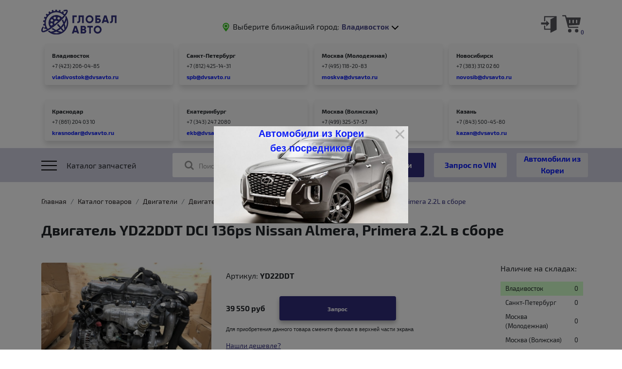

--- FILE ---
content_type: text/html; charset=UTF-8
request_url: https://www.dvsavto.ru/catalog/dvigateli_/dvigateli_nissan/dvigatel_yd22ddt_dci_136ps_nissan_almera_primera_2_2l_v_sbore/
body_size: 26287
content:
<!doctype html>
<html lang="ru">
<head>
    <meta name="viewport" content="width=device-width, initial-scale=1, shrink-to-fit=no">
    
	<title>Двигатель YD22DDT DCI 136ps Nissan Almera, Primera 2.2L в сборе купить по цене 39 550 руб  в интернет-магазине «Глобал Авто» </title>
    <meta http-equiv="Content-Type" content="text/html; charset=UTF-8" />
<meta name="robots" content="index, follow" />
<meta name="description" content="Купить двигатель yd22ddt dci 136ps nissan almera, primera 2.2l в сборе по цене 39 550 руб  оптом или в розницу, с гарантией от производителя в интернет-магазине «Глобал Авто» с доставкой по России. У нас широкий ассортимент запчастей, быстрый онлайн заказ, выгодные цены." />
<link href="/bitrix/templates/new/components/bitrix/catalog/offers.new/bitrix/catalog.element/.default/style.css?17107200664673" type="text/css"  rel="stylesheet" />
<link href="/bitrix/templates/new/components/yenisite/geoip.store/.default/old_fonts.css?1710720067455" type="text/css"  data-template-style="true"  rel="stylesheet" />
<link href="/bitrix/templates/new/template_styles.css?17107200669915" type="text/css"  data-template-style="true"  rel="stylesheet" />
<script>if(!window.BX)window.BX={};if(!window.BX.message)window.BX.message=function(mess){if(typeof mess==='object'){for(let i in mess) {BX.message[i]=mess[i];} return true;}};</script>
<script>(window.BX||top.BX).message({'JS_CORE_LOADING':'Загрузка...','JS_CORE_NO_DATA':'- Нет данных -','JS_CORE_WINDOW_CLOSE':'Закрыть','JS_CORE_WINDOW_EXPAND':'Развернуть','JS_CORE_WINDOW_NARROW':'Свернуть в окно','JS_CORE_WINDOW_SAVE':'Сохранить','JS_CORE_WINDOW_CANCEL':'Отменить','JS_CORE_WINDOW_CONTINUE':'Продолжить','JS_CORE_H':'ч','JS_CORE_M':'м','JS_CORE_S':'с','JSADM_AI_HIDE_EXTRA':'Скрыть лишние','JSADM_AI_ALL_NOTIF':'Показать все','JSADM_AUTH_REQ':'Требуется авторизация!','JS_CORE_WINDOW_AUTH':'Войти','JS_CORE_IMAGE_FULL':'Полный размер'});</script>

<script src="/bitrix/js/main/core/core.min.js?1710723536223197"></script>

<script>BX.Runtime.registerExtension({'name':'main.core','namespace':'BX','loaded':true});</script>
<script>BX.setJSList(['/bitrix/js/main/core/core_ajax.js','/bitrix/js/main/core/core_promise.js','/bitrix/js/main/polyfill/promise/js/promise.js','/bitrix/js/main/loadext/loadext.js','/bitrix/js/main/loadext/extension.js','/bitrix/js/main/polyfill/promise/js/promise.js','/bitrix/js/main/polyfill/find/js/find.js','/bitrix/js/main/polyfill/includes/js/includes.js','/bitrix/js/main/polyfill/matches/js/matches.js','/bitrix/js/ui/polyfill/closest/js/closest.js','/bitrix/js/main/polyfill/fill/main.polyfill.fill.js','/bitrix/js/main/polyfill/find/js/find.js','/bitrix/js/main/polyfill/matches/js/matches.js','/bitrix/js/main/polyfill/core/dist/polyfill.bundle.js','/bitrix/js/main/core/core.js','/bitrix/js/main/polyfill/intersectionobserver/js/intersectionobserver.js','/bitrix/js/main/lazyload/dist/lazyload.bundle.js','/bitrix/js/main/polyfill/core/dist/polyfill.bundle.js','/bitrix/js/main/parambag/dist/parambag.bundle.js']);
</script>
<script>BX.Runtime.registerExtension({'name':'ui.dexie','namespace':'BX.Dexie3','loaded':true});</script>
<script>BX.Runtime.registerExtension({'name':'ls','namespace':'window','loaded':true});</script>
<script>BX.Runtime.registerExtension({'name':'fx','namespace':'window','loaded':true});</script>
<script>BX.Runtime.registerExtension({'name':'fc','namespace':'window','loaded':true});</script>
<script>BX.Runtime.registerExtension({'name':'jquery','namespace':'window','loaded':true});</script>
<script>BX.Runtime.registerExtension({'name':'ysgeopubl','namespace':'window','loaded':true});</script>
<script>(window.BX||top.BX).message({'LANGUAGE_ID':'ru','FORMAT_DATE':'DD.MM.YYYY','FORMAT_DATETIME':'DD.MM.YYYY HH:MI:SS','COOKIE_PREFIX':'BITRIX_SM','SERVER_TZ_OFFSET':'36000','UTF_MODE':'Y','SITE_ID':'s1','SITE_DIR':'/','USER_ID':'','SERVER_TIME':'1768724704','USER_TZ_OFFSET':'0','USER_TZ_AUTO':'Y','bitrix_sessid':'4a3e0098ded6617ffee5d13b8f0b070d'});</script>


<script src="/bitrix/js/ui/dexie/dist/dexie3.bundle.min.js?171072345988274"></script>
<script src="/bitrix/js/main/core/core_ls.min.js?17107211977365"></script>
<script src="/bitrix/js/main/core/core_fx.min.js?17107211979768"></script>
<script src="/bitrix/js/main/core/core_frame_cache.min.js?171072353511210"></script>
<script src="/bitrix/js/main/jquery/jquery-1.12.4.min.js?171072119797163"></script>
<script src="/bitrix/js/yenisite.geoipstore/core.js?17107211945897"></script>

            <script>
                (function (d, w, c) {(w[c] = w[c] || []).push(function() {
                    try {
                        w.yaCounter50767249 = new Ya.Metrika({'id':'50767249','webvisor':'true','clickmap':'true','trackLinks':'false','accurateTrackBounce':'false','trackHash':'false','ut':'false'});
                    } 
                    catch(e) {}});
                    var n=d.getElementsByTagName("script")[0],s = d.createElement("script"),f=function () { n.parentNode.insertBefore(s, n); };s.type="text/javascript";s.async=true;s.src=(d.location.protocol=="https:"?"https:":"http:")+"//mc.yandex.ru/metrika/watch.js";if(w.opera=="[object Opera]"){d.addEventListener("DOMContentLoaded",f,false);}else{f();}})(document,window,"yandex_metrika_callbacks");
            </script>
<script>if (Intl && Intl.DateTimeFormat) document.cookie="BITRIX_SM_TZ="+Intl.DateTimeFormat().resolvedOptions().timeZone+"; path=/; expires=Fri, 01 Jan 2027 00:00:00 +1000";</script>



<script src="/bitrix/templates/new/components/yenisite/geoip.store/.default/script.js?1710720067916"></script>
<script src="/bitrix/templates/new/components/bitrix/menu/topmenu/script.js?1710720067469"></script>
<script src="/bitrix/templates/new/components/bitrix/catalog/offers.new/bitrix/catalog.element/.default/script.js?17107219621586"></script>
<script>var _ba = _ba || []; _ba.push(["aid", "76965bb5fc81c2cc337383682a92c36d"]); _ba.push(["host", "www.dvsavto.ru"]); _ba.push(["ad[ct][item]", "[base64]"]);_ba.push(["ad[ct][user_id]", function(){return BX.message("USER_ID") ? BX.message("USER_ID") : 0;}]);_ba.push(["ad[ct][recommendation]", function() {var rcmId = "";var cookieValue = BX.getCookie("BITRIX_SM_RCM_PRODUCT_LOG");var productId = 325429;var cItems = [];var cItem;if (cookieValue){cItems = cookieValue.split(".");}var i = cItems.length;while (i--){cItem = cItems[i].split("-");if (cItem[0] == productId){rcmId = cItem[1];break;}}return rcmId;}]);_ba.push(["ad[ct][v]", "2"]);(function() {var ba = document.createElement("script"); ba.type = "text/javascript"; ba.async = true;ba.src = (document.location.protocol == "https:" ? "https://" : "http://") + "bitrix.info/ba.js";var s = document.getElementsByTagName("script")[0];s.parentNode.insertBefore(ba, s);})();</script>



    <link rel="stylesheet" href="/bitrix/templates/new/common.css">
    <link rel="stylesheet" href="/bitrix/templates/new/css/main.css">
    <link rel="stylesheet" href="https://cdn.jsdelivr.net/gh/fancyapps/fancybox@3.5.7/dist/jquery.fancybox.min.css" />
    <link rel="stylesheet" href="/bitrix/templates/new/libs/magnific-popup/magnific-popup.css" type="text/css" media="screen" />

	
	
</head>
<body>
	    <header>
        <div class="container">
			<div id="panel"></div>
            <div class="row no-gutters">
                <div class="col-6 col-sm-6 col-md-3 col-lg-2 order-1 order-md-1">
                    <a class="logo" href="/"></a>
                </div>
                <div class="col-12 col-sm-12 col-md-8 col-lg-8 order-3 order-md-2">
                    <div class="branch">
                        <div class="placeholder_point">
                            <svg version="1.1" id="Capa_1" xmlns="http://www.w3.org/2000/svg"
                                 xmlns:xlink="http://www.w3.org/1999/xlink" x="0px" y="0px" viewBox="0 0 530.719 530.719"
                                 style="enable-background:new 0 0 530.719 530.719;" xml:space="preserve">
                                <g>
    		                        <circle cx="265.36" cy="197.619" r="89.304" fill="#39c722"/>
                                    <path fill="#39c722" d="M265.36,530.719c0,0,197.627-223.944,197.627-333.09C462.987,88.482,374.507,0,265.36,0
                                        C156.213,0,67.731,88.482,67.731,197.628C67.731,306.774,265.36,530.719,265.36,530.719z M265.36,61.171
                                        c75.352,0,136.448,61.085,136.448,136.448S340.712,334.066,265.36,334.066c-75.353,0-136.447-61.085-136.447-136.447
                                        S190.007,61.171,265.36,61.171z"/>
                                </g>
                            </svg>
                        </div>
                        <span class="branch_text">Выберите ближайший город:</span>

<!--'start_frame_cache_Y1YOgk'-->
<div class="branch_select">
	<form>
    	<div class="__select" data-state="">
			<div class="__select__title" data-default="Владивосток">
				<span class="ys-geoip-store-city selected" data-default="Владивосток">Владивосток</span>
				<div class="__select__title__arrow"></div>
			</div>
            <div class="__select__content">
									<input id="singleSelect2" class="__select__input" type="radio" name="singleSelect"/>
					<label for="singleSelect2" class="__select__label ys-geoipstore-itemlink" data-ys-item-id="2">Санкт-Петербург</label>
										<input id="singleSelect3" class="__select__input" type="radio" name="singleSelect"/>
					<label for="singleSelect3" class="__select__label ys-geoipstore-itemlink" data-ys-item-id="3">Москва (Молодежная)</label>
										<input id="singleSelect8" class="__select__input" type="radio" name="singleSelect"/>
					<label for="singleSelect8" class="__select__label ys-geoipstore-itemlink" data-ys-item-id="8">Москва (Волжская)</label>
										<input id="singleSelect4" class="__select__input" type="radio" name="singleSelect"/>
					<label for="singleSelect4" class="__select__label ys-geoipstore-itemlink" data-ys-item-id="4">Новосибирск</label>
										<input id="singleSelect5" class="__select__input" type="radio" name="singleSelect"/>
					<label for="singleSelect5" class="__select__label ys-geoipstore-itemlink" data-ys-item-id="5">Краснодар</label>
										<input id="singleSelect7" class="__select__input" type="radio" name="singleSelect"/>
					<label for="singleSelect7" class="__select__label ys-geoipstore-itemlink" data-ys-item-id="7">Екатеринбург</label>
										<input id="singleSelect9" class="__select__input" type="radio" name="singleSelect"/>
					<label for="singleSelect9" class="__select__label ys-geoipstore-itemlink" data-ys-item-id="9">Казань</label>
					            </div>
        </div>
    </form>
</div>
<!--'end_frame_cache_Y1YOgk'-->                    </div>
                </div>
                <div class="col-6 col-sm-6 col-md-1 col-lg-2 order-2 order-md-3">
                                            <div id='enterlink'>
                            <a href="/login/?logout=yes">
                                <img src="/bitrix/templates/new/images/signin.svg" alt="">
                            </a>
                        </div>
                                            <div id='cart'>
					 
 
	<a class="cart" href="/personal/cart/">
                        <div class="cart_image">
                            <svg version="1.1" id="Capa_1" xmlns="http://www.w3.org/2000/svg"
                                 xmlns:xlink="http://www.w3.org/1999/xlink" x="0px" y="0px" viewBox="0 0 512.008 512.008"
                                 style="enable-background:new 0 0 512.008 512.008;" xml:space="preserve">
                                <g>
                                    <path fill="#55555b" d="M508.288,85.764c-3.04-3.648-7.552-5.76-12.288-5.76H119.936l-13.92-52.128c-1.856-7.008-8.192-11.872-15.456-11.872H16
                                        c-8.832,0-16,7.168-16,16c0,8.832,7.168,16,16,16h62.272l13.76,51.552c0.032,0.192-0.032,0.384,0.032,0.608l51.2,191.36
                                        c0,0.032,0.032,0.032,0.032,0.064l17.248,64.544c1.856,7.008,8.192,11.872,15.456,11.872h256c8.832,0,16-7.168,16-16
                                        c0-8.832-7.168-16-16-16H188.288l-8.992-33.664L464.8,287.972c7.392-0.384,13.6-5.792,14.944-13.088l32-176
                                        C512.608,94.18,511.328,89.38,508.288,85.764z M224,224.004c0,8.832-7.168,16-16,16c-8.832,0-16-7.168-16-16v-64
                                        c0-8.832,7.168-16,16-16c8.832,0,16,7.168,16,16V224.004z M320,224.004c0,8.832-7.168,16-16,16c-8.832,0-16-7.168-16-16v-64
                                        c0-8.832,7.168-16,16-16c8.832,0,16,7.168,16,16V224.004z M416,224.004c0,8.832-7.168,16-16,16c-8.832,0-16-7.168-16-16v-64
                                        c0-8.832,7.168-16,16-16c8.832,0,16,7.168,16,16V224.004z"/>
                                </g>
                                <g>
                                    <circle fill="#55555b" cx="208" cy="448.004" r="48"/>
                                </g>
    
                                <g>
                                    <circle fill="#55555b" cx="400" cy="448.004" r="48"/>
                                </g>
                            </svg>
                        </div>
                        <div class="cart_goods_number">0</div>
                    </a>                    </div>
                </div>
            </div>
            <div class="row no-gutters branch_container top_filials_container">
                                <div class="col-3 col-sm-6 col-md-4 col-lg-3">
                    <div class="branch_adress">
                        <div class="branch_adress__city"><a href="/contacts/vld/">Владивосток</a></div>
                        <div class="branch_adress__phone">+7 (423) 206-04-85</div>
                        <div class="branch_adress__email">vladivostok@dvsavto.ru</div>
                    </div>
                </div>
                                <div class="col-3 col-sm-6 col-md-4 col-lg-3">
                    <div class="branch_adress">
                        <div class="branch_adress__city"><a href="/contacts/spb/">Санкт-Петербург</a></div>
                        <div class="branch_adress__phone">+7 (812) 425-14-31</div>
                        <div class="branch_adress__email">spb@dvsavto.ru</div>
                    </div>
                </div>
                                <div class="col-3 col-sm-6 col-md-4 col-lg-3">
                    <div class="branch_adress">
                        <div class="branch_adress__city"><a href="/contacts/msk/">Москва (Молодежная)</a></div>
                        <div class="branch_adress__phone">+7 (495) 118-20-83</div>
                        <div class="branch_adress__email">moskva@dvsavto.ru</div>
                    </div>
                </div>
                                <div class="col-3 col-sm-6 col-md-4 col-lg-3">
                    <div class="branch_adress">
                        <div class="branch_adress__city"><a href="/contacts/nsk/">Новосибирск</a></div>
                        <div class="branch_adress__phone">+7 (383) 312 02 60</div>
                        <div class="branch_adress__email">novosib@dvsavto.ru</div>
                    </div>
                </div>
                                <div class="col-3 col-sm-6 col-md-4 col-lg-3">
                    <div class="branch_adress">
                        <div class="branch_adress__city"><a href="/contacts/knd/">Краснодар</a></div>
                        <div class="branch_adress__phone">+7 (861) 204 03 10</div>
                        <div class="branch_adress__email">krasnodar@dvsavto.ru</div>
                    </div>
                </div>
                                <div class="col-3 col-sm-6 col-md-4 col-lg-3">
                    <div class="branch_adress">
                        <div class="branch_adress__city"><a href="/contacts/ekb/">Екатеринбург</a></div>
                        <div class="branch_adress__phone">+7 (343) 247 2080</div>
                        <div class="branch_adress__email">ekb@dvsavto.ru</div>
                    </div>
                </div>
                                <div class="col-3 col-sm-6 col-md-4 col-lg-3">
                    <div class="branch_adress">
                        <div class="branch_adress__city"><a href="/contacts/msk_vlzh/">Москва (Волжская)</a></div>
                        <div class="branch_adress__phone">+7 (499) 325-57-57</div>
                        <div class="branch_adress__email">msk@dvsavto.ru</div>
                    </div>
                </div>
                                <div class="col-3 col-sm-6 col-md-4 col-lg-3">
                    <div class="branch_adress">
                        <div class="branch_adress__city"><a href="/contacts/kzn/">Казань</a></div>
                        <div class="branch_adress__phone">+7 (843) 500-45-80</div>
                        <div class="branch_adress__email">kazan@dvsavto.ru</div>
                    </div>
                </div>
                            </div>
        </div>
    </header>
    <div class="menu">
        <div class="container">
            <div class="row">
                <div class="col-2 col-sm-2 col-md-1 col-lg-3 catalog">
                    <div class="catalog_icon">
                        <div class="catalog_icon__btn">
                            <span class="span_before"></span>
                            <span class="span"></span>
                            <span class="span_after"></span>
                        </div>
                    </div>
                    <span class="catalog_text">Каталог запчастей</span>
                </div>
                <form action='/catalog/' method='GET' class="col-10 col-sm-10 col-md-11 col-lg-9 search" id="search-form">
                    <div class="loupe">
                        <svg version="1.1" id="Capa_1" xmlns="http://www.w3.org/2000/svg"
                             xmlns:xlink="http://www.w3.org/1999/xlink" x="0px" y="0px"
                             viewBox="0 0 512.005 512.005" style="enable-background:new 0 0 512.005 512.005;"
                             xml:space="preserve">
                            <g>
                                <path d="M505.749,475.587l-145.6-145.6c28.203-34.837,45.184-79.104,45.184-127.317c0-111.744-90.923-202.667-202.667-202.667
                                    S0,90.925,0,202.669s90.923,202.667,202.667,202.667c48.213,0,92.48-16.981,127.317-45.184l145.6,145.6
                                    c4.16,4.16,9.621,6.251,15.083,6.251s10.923-2.091,15.083-6.251C514.091,497.411,514.091,483.928,505.749,475.587z
                                     M202.667,362.669c-88.235,0-160-71.765-160-160s71.765-160,160-160s160,71.765,160,160S290.901,362.669,202.667,362.669z"/>
                            </g>
                        </svg>
                    </div>
                    <div class="search_box">
                                                <input id="search_item" class="search_input" type="text" value='' name="search"/>
                        <label for="search_item" class="search_label"><i class="fa fa-search" aria-hidden="true"></i>Поиск
                            по OEM номеру или артикулу</label>
                        <div class="search_list_items"></div>
                    </div>
                    <input type="button" class="search_button" value="Найти"/>
                    <input type="button" class="vin_request" value="Запрос по VIN"/>
                    <a href="/auctions/" class="korea_car_btn">Автомобили из Кореи</a>
                </form> 
            </div>
        </div>
        <div class="content">
            <div id="jquery-accordion-menu" class="jquery-accordion-menu">
				
<ul id="demo-list">


	
	
					<li><a href="/catalog/dvigateli_/" class="">Двигатели </a>
				<ul class="submenu">
		
	
	


	
	
		
			                    <li><a href="/catalog/dvigateli_/dvigateli_chery/">Двигатели Chery</a></li>                                                
			
		
	
	


	
	
		
			                    <li><a href="/catalog/dvigateli_/dvigateli_zotye/">Двигатели Zotye</a></li>                                                
			
		
	
	


	
	
		
			                    <li><a href="/catalog/dvigateli_/dvigateli_changan/">Двигатели Changan</a></li>                                                
			
		
	
	


	
	
		
			                    <li><a href="/catalog/dvigateli_/dvigateli_fiat/">Двигатели Fiat</a></li>                                                
			
		
	
	


	
	
		
			                    <li><a href="/catalog/dvigateli_/dvigateli_bmw/">Двигатели BMW</a></li>                                                
			
		
	
	


	
	
		
			                    <li><a href="/catalog/dvigateli_/dvigateli_great_wall/">Двигатели Great Wall</a></li>                                                
			
		
	
	


	
	
		
			                    <li><a href="/catalog/dvigateli_/dvigateli_faw/">Двигатели FAW</a></li>                                                
			
		
	
	


	
	
		
			                    <li><a href="/catalog/dvigateli_/dvigateli_geely/">Двигатели Geely</a></li>                                                
			
		
	
	


	
	
		
			                    <li><a href="/catalog/dvigateli_/dvigateli_lifan/">Двигатели Lifаn</a></li>                                                
			
		
	
	


	
	
		
			                    <li><a href="/catalog/dvigateli_/dvigateli_mazda/">Двигатели Mazda</a></li>                                                
			
		
	
	


	
	
		
			                    <li><a href="/catalog/dvigateli_/dvigateli_jac/">Двигатели JAC</a></li>                                                
			
		
	
	


	
	
		
			                    <li><a href="/catalog/dvigateli_/dvigateli_mercedes/">Двигатели MERCEDES</a></li>                                                
			
		
	
	


	
	
		
			                    <li><a href="/catalog/dvigateli_/dvigateli_renault_samsung/">Двигатели Renault Samsung</a></li>                                                
			
		
	
	


	
	
		
			                    <li><a href="/catalog/dvigateli_/dvigateli_cummins/">Двигатели Cummins</a></li>                                                
			
		
	
	


	
	
					<li><a href="/catalog/dvigateli_/dvigateli_daewoo_chevrolet/">Двигатели Daewoo-Chevrolet</a>
				<ul class="submenu">
		
	
	


	
	
		
			                    <li><a href="/catalog/dvigateli_/dvigateli_daewoo_chevrolet/benzinovye_dvigateli_daewoo_chevrolet/">Бензиновые двигатели Daewoo Chevrolet</a></li>                                                
			
		
	
	


	
	
		
			                    <li><a href="/catalog/dvigateli_/dvigateli_daewoo_chevrolet/dizelnye_dvigateli_daewoo_chevrolet/">Дизельные двигатели Daewoo Chevrolet</a></li>                                                
			
		
	
	


			</ul></li>	
	
		
			                    <li><a href="/catalog/dvigateli_/dvigateli_iveco/">Двигатели IVECO</a></li>                                                
			
		
	
	


	
	
		
			                    <li><a href="/catalog/dvigateli_/dvigateli_peugeot_citroen/">Двигатели Peugeot - Citroen</a></li>                                                
			
		
	
	


	
	
		
			                    <li><a href="/catalog/dvigateli_/dvigateli_sinotruk/">Двигатели SINOTRUK</a></li>                                                
			
		
	
	


	
	
		
			                    <li><a href="/catalog/dvigateli_/dvigateli_ford/">Двигатели Ford</a></li>                                                
			
		
	
	


	
	
					<li><a href="/catalog/dvigateli_/dvigateli_hyundai_kia/">Двигатели Hyundai Kia</a>
				<ul class="submenu">
		
	
	


	
	
		
			                    <li><a href="/catalog/dvigateli_/dvigateli_hyundai_kia/benzinovye_dvigateli_hyundai_kia/">Бензиновые двигатели Hyundai-Kia</a></li>                                                
			
		
	
	


	
	
					<li><a href="/catalog/dvigateli_/dvigateli_hyundai_kia/dizelnye_dvigateli_hyundai_kia/">Дизельные двигатели Hyundai Kia</a>
				<ul class="submenu">
		
	
	


	
	
		
			                    <li><a href="/catalog/dvigateli_/dvigateli_hyundai_kia/dizelnye_dvigateli_hyundai_kia/dvigateli_hyundai_serii_r_d4ha_d4hb/">Двигатели Hyundai серии R (D4HA / D4HB)</a></li>                                                
			
		
	
	


	
	
		
			                    <li><a href="/catalog/dvigateli_/dvigateli_hyundai_kia/dizelnye_dvigateli_hyundai_kia/dvigateli_kia_i_hyndai_dlya_gruzovikov_i_avtobusov_1/">Двигатели Kia и Hyndai для грузовиков и автобусов</a></li>                                                
			
		
	
	


	
	
		
			                    <li><a href="/catalog/dvigateli_/dvigateli_hyundai_kia/dizelnye_dvigateli_hyundai_kia/semeystvo_dvigateley_d4bh_d4bf_4d56/">Семейство двигателей D4BH, D4BF (4D56)</a></li>                                                
			
		
	
	


	
	
		
			                    <li><a href="/catalog/dvigateli_/dvigateli_hyundai_kia/dizelnye_dvigateli_hyundai_kia/semeystvo_dvigateley_d4cb/">Семейство двигателей D4CB</a></li>                                                
			
		
	
	


			</ul></li></ul></li>	
	
		
			                    <li><a href="/catalog/dvigateli_/dvigateli_isuzu/">Двигатели Isuzu</a></li>                                                
			
		
	
	


	
	
		
			                    <li><a href="/catalog/dvigateli_/dvigateli_weichai_/">Двигатели WEICHAI </a></li>                                                
			
		
	
	


	
	
		
			                    <li><a href="/catalog/dvigateli_/dvigateli_mitsubishi/">Двигатели Mitsubishi</a></li>                                                
			
		
	
	


	
	
		
			                    <li class="active"><a href="/catalog/dvigateli_/dvigateli_nissan/">Двигатели Nissan</a></li>                                                
			
		
	
	


	
	
					<li><a href="/catalog/dvigateli_/dvigateli_ssang_yong/">Двигатели Ssang Yong</a>
				<ul class="submenu">
		
	
	


	
	
		
			                    <li><a href="/catalog/dvigateli_/dvigateli_ssang_yong/benzinovye_dvigateli_ssang_yong/">Бензиновые двигатели Ssang Yong</a></li>                                                
			
		
	
	


	
	
		
			                    <li><a href="/catalog/dvigateli_/dvigateli_ssang_yong/dizelnye_dvigateli_ssang_yong/">Дизельные двигатели Ssang Yong</a></li>                                                
			
		
	
	


			</ul></li>	
	
		
			                    <li><a href="/catalog/dvigateli_/dvigateli_toyota/">Двигатели Toyota</a></li>                                                
			
		
	
	


	
	
					<li><a href="/catalog/dvigateli_/dvigateli_vag_volkswagen_audi_skoda_seat_/">Двигатели VAG ( Volkswagen, Audi , Skoda, Seat )</a>
				<ul class="submenu">
		
	
	


	
	
		
			                    <li><a href="/catalog/dvigateli_/dvigateli_vag_volkswagen_audi_skoda_seat_/dizelnye_dvigateli_vag/">Дизельные двигатели ВАГ</a></li>                                                
			
		
	
	


	
	
		
			                    <li><a href="/catalog/dvigateli_/dvigateli_vag_volkswagen_audi_skoda_seat_/semeystvo_dvigateley_ea111_vag/">Семейство двигателей EA111 ВАГ</a></li>                                                
			
		
	
	


	
	
		
			                    <li><a href="/catalog/dvigateli_/dvigateli_vag_volkswagen_audi_skoda_seat_/semeystvo_dvigateley_ea113_vag/">Семейство двигателей EA113 ВАГ</a></li>                                                
			
		
	
	


	
	
		
			                    <li><a href="/catalog/dvigateli_/dvigateli_vag_volkswagen_audi_skoda_seat_/semeystvo_dvigateley_ea211_vag/">Семейство двигателей EA211 ВАГ</a></li>                                                
			
		
	
	


	
	
		
			                    <li><a href="/catalog/dvigateli_/dvigateli_vag_volkswagen_audi_skoda_seat_/semeystvo_dvigateley_ea888_vag/">Семейство двигателей EA888 ВАГ</a></li>                                                
			
		
	
	


			</ul></li></ul></li>	
	
					<li><a href="/catalog/golovki_bloka_tsilindrov/" class="">Головки блока цилиндров</a>
				<ul class="submenu">
		
	
	


	
	
		
			                    <li><a href="/catalog/golovki_bloka_tsilindrov/amc/">AMC</a></li>                                                
			
		
	
	


	
	
		
			                    <li><a href="/catalog/golovki_bloka_tsilindrov/chery_1/">Chery</a></li>                                                
			
		
	
	


	
	
		
			                    <li><a href="/catalog/golovki_bloka_tsilindrov/geely/">Geely</a></li>                                                
			
		
	
	


	
	
		
			                    <li><a href="/catalog/golovki_bloka_tsilindrov/cummins/">Cummins</a></li>                                                
			
		
	
	


	
	
		
			                    <li><a href="/catalog/golovki_bloka_tsilindrov/fiat/">Fiat</a></li>                                                
			
		
	
	


	
	
		
			                    <li><a href="/catalog/golovki_bloka_tsilindrov/great_wall_1/">Great Wall</a></li>                                                
			
		
	
	


	
	
					<li><a href="/catalog/golovki_bloka_tsilindrov/ford_mazda/">Ford/Mazda</a>
				<ul class="submenu">
		
	
	


	
	
		
			                    <li><a href="/catalog/golovki_bloka_tsilindrov/ford_mazda/raspredvaly_ford_mazda/">Распредвалы Ford/Mazda</a></li>                                                
			
		
	
	


			</ul></li>	
	
		
			                    <li><a href="/catalog/golovki_bloka_tsilindrov/hino/">Hino</a></li>                                                
			
		
	
	


	
	
					<li><a href="/catalog/golovki_bloka_tsilindrov/hyundai_i_kia/">Hyundai и Kia</a>
				<ul class="submenu">
		
	
	


	
	
		
			                    <li><a href="/catalog/golovki_bloka_tsilindrov/hyundai_i_kia/benzinovye_gbts_hyudai_kia/">Бензиновые ГБЦ Hyudai Kia</a></li>                                                
			
		
	
	


	
	
		
			                    <li><a href="/catalog/golovki_bloka_tsilindrov/hyundai_i_kia/dizelnye_gbts_hyundai_kia/">Дизельные ГБЦ Hyundai Kia</a></li>                                                
			
		
	
	


			</ul></li>	
	
					<li><a href="/catalog/golovki_bloka_tsilindrov/isuzu/">Isuzu</a>
				<ul class="submenu">
		
	
	


	
	
		
			                    <li><a href="/catalog/golovki_bloka_tsilindrov/isuzu/raspredvaly_isuzu/">Распредвалы ISUZU</a></li>                                                
			
		
	
	


			</ul></li>	
	
					<li><a href="/catalog/golovki_bloka_tsilindrov/iveco/">Iveco</a>
				<ul class="submenu">
		
	
	


	
	
		
			                    <li><a href="/catalog/golovki_bloka_tsilindrov/iveco/raspredvaly_iveco/">Распредвалы Iveco</a></li>                                                
			
		
	
	


			</ul></li>	
	
		
			                    <li><a href="/catalog/golovki_bloka_tsilindrov/land_rover/">Land Rover</a></li>                                                
			
		
	
	


	
	
		
			                    <li><a href="/catalog/golovki_bloka_tsilindrov/mercedes_benz/">Mercedes-Benz</a></li>                                                
			
		
	
	


	
	
		
			                    <li><a href="/catalog/golovki_bloka_tsilindrov/weichai_/">WEICHAI </a></li>                                                
			
		
	
	


	
	
					<li><a href="/catalog/golovki_bloka_tsilindrov/mitsubishi/">Mitsubishi</a>
				<ul class="submenu">
		
	
	


	
	
		
			                    <li><a href="/catalog/golovki_bloka_tsilindrov/mitsubishi/raspredvaly_mitsubishi/">Распредвалы Mitsubishi</a></li>                                                
			
		
	
	


			</ul></li>	
	
					<li><a href="/catalog/golovki_bloka_tsilindrov/nissan/">Nissan</a>
				<ul class="submenu">
		
	
	


	
	
		
			                    <li><a href="/catalog/golovki_bloka_tsilindrov/nissan/raspredvaly_nissan/">Распредвалы Nissan</a></li>                                                
			
		
	
	


			</ul></li>	
	
		
			                    <li><a href="/catalog/golovki_bloka_tsilindrov/peugeot/">Peugeot</a></li>                                                
			
		
	
	


	
	
		
			                    <li><a href="/catalog/golovki_bloka_tsilindrov/renault/">Renault</a></li>                                                
			
		
	
	


	
	
					<li><a href="/catalog/golovki_bloka_tsilindrov/toyota/">Toyota</a>
				<ul class="submenu">
		
	
	


	
	
		
			                    <li><a href="/catalog/golovki_bloka_tsilindrov/toyota/raspredvaly_toyota/">Распредвалы Toyota</a></li>                                                
			
		
	
	


			</ul></li>	
	
					<li><a href="/catalog/golovki_bloka_tsilindrov/vw/">VW</a>
				<ul class="submenu">
		
	
	


	
	
		
			                    <li><a href="/catalog/golovki_bloka_tsilindrov/vw/raspredvaly_vw/">Распредвалы VW</a></li>                                                
			
		
	
	


			</ul></li>	
	
		
			                    <li><a href="/catalog/golovki_bloka_tsilindrov/gbts_daewoo_chevrolet_gm/">ГБЦ Daewoo-Chevrolet-GM</a></li>                                                
			
		
	
	


	
	
		
			                    <li><a href="/catalog/golovki_bloka_tsilindrov/golovki_bloka_tsilindrov_ssang_yong/">Головки блока цилиндров Ssang Yong</a></li>                                                
			
		
	
	


	
	
					<li><a href="/catalog/golovki_bloka_tsilindrov/prokladki_gbts_/">Прокладки ГБЦ </a>
				<ul class="submenu">
		
	
	


	
	
		
			                    <li><a href="/catalog/golovki_bloka_tsilindrov/prokladki_gbts_/prokladki_dyg/">Прокладки DYG</a></li>                                                
			
		
	
	


			</ul></li></ul></li>	
	
					<li><a href="/catalog/zapchasti_po_proizvoditelyam_i_modelyam/" class="">Запчасти по производителям и моделям</a>
				<ul class="submenu">
		
	
	


	
	
		
			                    <li><a href="/catalog/zapchasti_po_proizvoditelyam_i_modelyam/avtomobili_v_razbor_1/">Автомобили в разбор</a></li>                                                
			
		
	
	


	
	
					<li><a href="/catalog/zapchasti_po_proizvoditelyam_i_modelyam/zapchasti_taeil/">Запчасти Taeil</a>
				<ul class="submenu">
		
	
	


	
	
		
			                    <li><a href="/catalog/zapchasti_po_proizvoditelyam_i_modelyam/zapchasti_taeil/kompressory_taeil/">Компрессоры Taeil</a></li>                                                
			
		
	
	


	
	
		
			                    <li><a href="/catalog/zapchasti_po_proizvoditelyam_i_modelyam/zapchasti_taeil/reyki_rulevye_taeil/">Рейки рулевые Taeil</a></li>                                                
			
		
	
	


	
	
		
			                    <li><a href="/catalog/zapchasti_po_proizvoditelyam_i_modelyam/zapchasti_taeil/privoda/">Привода</a></li>                                                
			
		
	
	


			</ul></li>	
	
					<li><a href="/catalog/zapchasti_po_proizvoditelyam_i_modelyam/zapchasti_changan/">Запчасти Changan</a>
				<ul class="submenu">
		
	
	


	
	
		
			                    <li><a href="/catalog/zapchasti_po_proizvoditelyam_i_modelyam/zapchasti_changan/optika_reshetki_nakladki/">Оптика, решетки, накладки</a></li>                                                
			
		
	
	


			</ul></li>	
	
					<li><a href="/catalog/zapchasti_po_proizvoditelyam_i_modelyam/analogi_ctr_mando_lemforder_valeo_gmb_ina_gmp_/">Аналоги (CTR, Mando, Lemforder, Valeo, GMB, INA, GMP) </a>
				<ul class="submenu">
		
	
	


	
	
		
			                    <li><a href="/catalog/zapchasti_po_proizvoditelyam_i_modelyam/analogi_ctr_mando_lemforder_valeo_gmb_ina_gmp_/zapchasti_doowon/">Запчасти Doowon</a></li>                                                
			
		
	
	


	
	
		
			                    <li><a href="/catalog/zapchasti_po_proizvoditelyam_i_modelyam/analogi_ctr_mando_lemforder_valeo_gmb_ina_gmp_/zapchasti_gates/">Запчасти GATES</a></li>                                                
			
		
	
	


	
	
		
			                    <li><a href="/catalog/zapchasti_po_proizvoditelyam_i_modelyam/analogi_ctr_mando_lemforder_valeo_gmb_ina_gmp_/zapchasti_gio/">Запчасти GIO</a></li>                                                
			
		
	
	


	
	
		
			                    <li><a href="/catalog/zapchasti_po_proizvoditelyam_i_modelyam/analogi_ctr_mando_lemforder_valeo_gmb_ina_gmp_/zapchasti_yura/">Запчасти YURA</a></li>                                                
			
		
	
	


	
	
		
			                    <li><a href="/catalog/zapchasti_po_proizvoditelyam_i_modelyam/analogi_ctr_mando_lemforder_valeo_gmb_ina_gmp_/zapchasti_ayfar/">Запчасти Ayfar</a></li>                                                
			
		
	
	


	
	
		
			                    <li><a href="/catalog/zapchasti_po_proizvoditelyam_i_modelyam/analogi_ctr_mando_lemforder_valeo_gmb_ina_gmp_/zapchasti_estas/">Запчасти ESTAS</a></li>                                                
			
		
	
	


	
	
		
			                    <li><a href="/catalog/zapchasti_po_proizvoditelyam_i_modelyam/analogi_ctr_mando_lemforder_valeo_gmb_ina_gmp_/zapchasti_bosch/">Запчасти BOSCH</a></li>                                                
			
		
	
	


	
	
		
			                    <li><a href="/catalog/zapchasti_po_proizvoditelyam_i_modelyam/analogi_ctr_mando_lemforder_valeo_gmb_ina_gmp_/zapchasti_fag/">Запчасти FAG</a></li>                                                
			
		
	
	


	
	
		
			                    <li><a href="/catalog/zapchasti_po_proizvoditelyam_i_modelyam/analogi_ctr_mando_lemforder_valeo_gmb_ina_gmp_/zapchasti_ari_is/">Запчасти ARI-IS</a></li>                                                
			
		
	
	


	
	
		
			                    <li><a href="/catalog/zapchasti_po_proizvoditelyam_i_modelyam/analogi_ctr_mando_lemforder_valeo_gmb_ina_gmp_/zapchasti_magneti_marelli/">Запчасти Magneti Marelli</a></li>                                                
			
		
	
	


	
	
		
			                    <li><a href="/catalog/zapchasti_po_proizvoditelyam_i_modelyam/analogi_ctr_mando_lemforder_valeo_gmb_ina_gmp_/zapchasti_iljin/">Запчасти ILJIN</a></li>                                                
			
		
	
	


	
	
		
			                    <li><a href="/catalog/zapchasti_po_proizvoditelyam_i_modelyam/analogi_ctr_mando_lemforder_valeo_gmb_ina_gmp_/zapchasti_ibras/">Запчасти Ibras</a></li>                                                
			
		
	
	


	
	
		
			                    <li><a href="/catalog/zapchasti_po_proizvoditelyam_i_modelyam/analogi_ctr_mando_lemforder_valeo_gmb_ina_gmp_/zapchasti_glyco/">Запчасти Glyco</a></li>                                                
			
		
	
	


	
	
		
			                    <li><a href="/catalog/zapchasti_po_proizvoditelyam_i_modelyam/analogi_ctr_mando_lemforder_valeo_gmb_ina_gmp_/zapchasti_hella/">Запчасти Hella</a></li>                                                
			
		
	
	


	
	
		
			                    <li><a href="/catalog/zapchasti_po_proizvoditelyam_i_modelyam/analogi_ctr_mando_lemforder_valeo_gmb_ina_gmp_/zapchasti_tcic/">Запчасти TCIC</a></li>                                                
			
		
	
	


	
	
		
			                    <li><a href="/catalog/zapchasti_po_proizvoditelyam_i_modelyam/analogi_ctr_mando_lemforder_valeo_gmb_ina_gmp_/zapchasti_karsan/">Запчасти KARSAN</a></li>                                                
			
		
	
	


	
	
					<li><a href="/catalog/zapchasti_po_proizvoditelyam_i_modelyam/analogi_ctr_mando_lemforder_valeo_gmb_ina_gmp_/zapchasti_kos/">Запчасти KOS</a>
				<ul class="submenu">
		
	
	


	
	
		
			                    <li><a href="/catalog/zapchasti_po_proizvoditelyam_i_modelyam/analogi_ctr_mando_lemforder_valeo_gmb_ina_gmp_/zapchasti_kos/salniki_kos/">Сальники KOS</a></li>                                                
			
		
	
	


			</ul></li>	
	
					<li><a href="/catalog/zapchasti_po_proizvoditelyam_i_modelyam/analogi_ctr_mando_lemforder_valeo_gmb_ina_gmp_/zapchasti_gng/">Запчасти GNG</a>
				<ul class="submenu">
		
	
	


	
	
		
			                    <li><a href="/catalog/zapchasti_po_proizvoditelyam_i_modelyam/analogi_ctr_mando_lemforder_valeo_gmb_ina_gmp_/zapchasti_gng/optika_4/">Оптика</a></li>                                                
			
		
	
	


	
	
		
			                    <li><a href="/catalog/zapchasti_po_proizvoditelyam_i_modelyam/analogi_ctr_mando_lemforder_valeo_gmb_ina_gmp_/zapchasti_gng/sistema_okhlazhdeniya_9/">Система охлаждения</a></li>                                                
			
		
	
	


	
	
		
			                    <li><a href="/catalog/zapchasti_po_proizvoditelyam_i_modelyam/analogi_ctr_mando_lemforder_valeo_gmb_ina_gmp_/zapchasti_gng/kuzovnye_detali_22/">Кузовные детали</a></li>                                                
			
		
	
	


	
	
		
			                    <li><a href="/catalog/zapchasti_po_proizvoditelyam_i_modelyam/analogi_ctr_mando_lemforder_valeo_gmb_ina_gmp_/zapchasti_gng/detali_dvigatelya/">Детали двигателя</a></li>                                                
			
		
	
	


	
	
		
			                    <li><a href="/catalog/zapchasti_po_proizvoditelyam_i_modelyam/analogi_ctr_mando_lemforder_valeo_gmb_ina_gmp_/zapchasti_gng/transmissiya_17/">Трансмиссия</a></li>                                                
			
		
	
	


	
	
		
			                    <li><a href="/catalog/zapchasti_po_proizvoditelyam_i_modelyam/analogi_ctr_mando_lemforder_valeo_gmb_ina_gmp_/zapchasti_gng/khodovaya_chast_21/">Ходовая часть</a></li>                                                
			
		
	
	


	
	
		
			                    <li><a href="/catalog/zapchasti_po_proizvoditelyam_i_modelyam/analogi_ctr_mando_lemforder_valeo_gmb_ina_gmp_/zapchasti_gng/tormoznaya_sistema_15/">Тормозная система</a></li>                                                
			
		
	
	


	
	
		
			                    <li><a href="/catalog/zapchasti_po_proizvoditelyam_i_modelyam/analogi_ctr_mando_lemforder_valeo_gmb_ina_gmp_/zapchasti_gng/elektrooborudovanie_2/">Электрооборудование</a></li>                                                
			
		
	
	


			</ul></li>	
	
		
			                    <li><a href="/catalog/zapchasti_po_proizvoditelyam_i_modelyam/analogi_ctr_mando_lemforder_valeo_gmb_ina_gmp_/zapchasti_kale/">Запчасти KALE</a></li>                                                
			
		
	
	


	
	
		
			                    <li><a href="/catalog/zapchasti_po_proizvoditelyam_i_modelyam/analogi_ctr_mando_lemforder_valeo_gmb_ina_gmp_/zapchasti_kentpar/">Запчасти KENTPAR</a></li>                                                
			
		
	
	


	
	
		
			                    <li><a href="/catalog/zapchasti_po_proizvoditelyam_i_modelyam/analogi_ctr_mando_lemforder_valeo_gmb_ina_gmp_/zapchasti_king/">Запчасти KING</a></li>                                                
			
		
	
	


	
	
		
			                    <li><a href="/catalog/zapchasti_po_proizvoditelyam_i_modelyam/analogi_ctr_mando_lemforder_valeo_gmb_ina_gmp_/zapchasti_sachs/">Запчасти SACHS</a></li>                                                
			
		
	
	


	
	
					<li><a href="/catalog/zapchasti_po_proizvoditelyam_i_modelyam/analogi_ctr_mando_lemforder_valeo_gmb_ina_gmp_/zapchasti_beru/">Запчасти BERU</a>
				<ul class="submenu">
		
	
	


	
	
		
			                    <li><a href="/catalog/zapchasti_po_proizvoditelyam_i_modelyam/analogi_ctr_mando_lemforder_valeo_gmb_ina_gmp_/zapchasti_beru/katushki_zazhiganiya/">Катушки зажигания</a></li>                                                
			
		
	
	


			</ul></li>	
	
		
			                    <li><a href="/catalog/zapchasti_po_proizvoditelyam_i_modelyam/analogi_ctr_mando_lemforder_valeo_gmb_ina_gmp_/zapchasti_saehan/">Запчасти Saehan</a></li>                                                
			
		
	
	


	
	
		
			                    <li><a href="/catalog/zapchasti_po_proizvoditelyam_i_modelyam/analogi_ctr_mando_lemforder_valeo_gmb_ina_gmp_/zapchasti_skf/">Запчасти SKF</a></li>                                                
			
		
	
	


	
	
					<li><a href="/catalog/zapchasti_po_proizvoditelyam_i_modelyam/analogi_ctr_mando_lemforder_valeo_gmb_ina_gmp_/zapchasti_ctr/">Запчасти CTR</a>
				<ul class="submenu">
		
	
	


	
	
		
			                    <li><a href="/catalog/zapchasti_po_proizvoditelyam_i_modelyam/analogi_ctr_mando_lemforder_valeo_gmb_ina_gmp_/zapchasti_ctr/linki_stabilizatora/">Линки стабилизатора</a></li>                                                
			
		
	
	


	
	
		
			                    <li><a href="/catalog/zapchasti_po_proizvoditelyam_i_modelyam/analogi_ctr_mando_lemforder_valeo_gmb_ina_gmp_/zapchasti_ctr/reduktory/">Редукторы</a></li>                                                
			
		
	
	


	
	
		
			                    <li><a href="/catalog/zapchasti_po_proizvoditelyam_i_modelyam/analogi_ctr_mando_lemforder_valeo_gmb_ina_gmp_/zapchasti_ctr/rulevye_nakonechniki/">Рулевые наконечники</a></li>                                                
			
		
	
	


	
	
		
			                    <li><a href="/catalog/zapchasti_po_proizvoditelyam_i_modelyam/analogi_ctr_mando_lemforder_valeo_gmb_ina_gmp_/zapchasti_ctr/rulevye_tyagi/">Рулевые тяги</a></li>                                                
			
		
	
	


	
	
		
			                    <li><a href="/catalog/zapchasti_po_proizvoditelyam_i_modelyam/analogi_ctr_mando_lemforder_valeo_gmb_ina_gmp_/zapchasti_ctr/rychagi/">Рычаги</a></li>                                                
			
		
	
	


	
	
		
			                    <li><a href="/catalog/zapchasti_po_proizvoditelyam_i_modelyam/analogi_ctr_mando_lemforder_valeo_gmb_ina_gmp_/zapchasti_ctr/sharovye_opory/">Шаровые опоры</a></li>                                                
			
		
	
	


			</ul></li>	
	
		
			                    <li><a href="/catalog/zapchasti_po_proizvoditelyam_i_modelyam/analogi_ctr_mando_lemforder_valeo_gmb_ina_gmp_/zapchasti_opar/">Запчасти OPAR</a></li>                                                
			
		
	
	


	
	
		
			                    <li><a href="/catalog/zapchasti_po_proizvoditelyam_i_modelyam/analogi_ctr_mando_lemforder_valeo_gmb_ina_gmp_/zapchasti_koyo/">Запчасти KOYO</a></li>                                                
			
		
	
	


	
	
		
			                    <li><a href="/catalog/zapchasti_po_proizvoditelyam_i_modelyam/analogi_ctr_mando_lemforder_valeo_gmb_ina_gmp_/zapchasti_nural/">Запчасти NURAL</a></li>                                                
			
		
	
	


	
	
		
			                    <li><a href="/catalog/zapchasti_po_proizvoditelyam_i_modelyam/analogi_ctr_mando_lemforder_valeo_gmb_ina_gmp_/zapchasti_trw/">Запчасти TRW</a></li>                                                
			
		
	
	


	
	
		
			                    <li><a href="/catalog/zapchasti_po_proizvoditelyam_i_modelyam/analogi_ctr_mando_lemforder_valeo_gmb_ina_gmp_/zapchasti_pierburg/">Запчасти PIERBURG</a></li>                                                
			
		
	
	


	
	
		
			                    <li><a href="/catalog/zapchasti_po_proizvoditelyam_i_modelyam/analogi_ctr_mando_lemforder_valeo_gmb_ina_gmp_/zapchasti_snr/">Запчасти SNR</a></li>                                                
			
		
	
	


	
	
		
			                    <li><a href="/catalog/zapchasti_po_proizvoditelyam_i_modelyam/analogi_ctr_mando_lemforder_valeo_gmb_ina_gmp_/zapchasti_mars_tech/">Запчасти Mars Tech</a></li>                                                
			
		
	
	


	
	
		
			                    <li><a href="/catalog/zapchasti_po_proizvoditelyam_i_modelyam/analogi_ctr_mando_lemforder_valeo_gmb_ina_gmp_/zapchasti_moto_craft/">Запчасти MOTO CRAFT</a></li>                                                
			
		
	
	


	
	
		
			                    <li><a href="/catalog/zapchasti_po_proizvoditelyam_i_modelyam/analogi_ctr_mando_lemforder_valeo_gmb_ina_gmp_/zapchasti_daejin/">Запчасти DAEJIN</a></li>                                                
			
		
	
	


	
	
					<li><a href="/catalog/zapchasti_po_proizvoditelyam_i_modelyam/analogi_ctr_mando_lemforder_valeo_gmb_ina_gmp_/zapchasti_denso_ps/">Запчасти DENSO PS</a>
				<ul class="submenu">
		
	
	


	
	
		
			                    <li><a href="/catalog/zapchasti_po_proizvoditelyam_i_modelyam/analogi_ctr_mando_lemforder_valeo_gmb_ina_gmp_/zapchasti_denso_ps/katushki_zazhiganiya_1/">Катушки зажигания</a></li>                                                
			
		
	
	


			</ul></li>	
	
		
			                    <li><a href="/catalog/zapchasti_po_proizvoditelyam_i_modelyam/analogi_ctr_mando_lemforder_valeo_gmb_ina_gmp_/zapchasti_dongnam/">Запчасти DongNam</a></li>                                                
			
		
	
	


	
	
		
			                    <li><a href="/catalog/zapchasti_po_proizvoditelyam_i_modelyam/analogi_ctr_mando_lemforder_valeo_gmb_ina_gmp_/zapchasti_gmb/">Запчасти GMB</a></li>                                                
			
		
	
	


	
	
		
			                    <li><a href="/catalog/zapchasti_po_proizvoditelyam_i_modelyam/analogi_ctr_mando_lemforder_valeo_gmb_ina_gmp_/zapchasti_dayco/">Запчасти Dayco</a></li>                                                
			
		
	
	


	
	
					<li><a href="/catalog/zapchasti_po_proizvoditelyam_i_modelyam/analogi_ctr_mando_lemforder_valeo_gmb_ina_gmp_/zapchasti_gmp/">Запчасти GMP</a>
				<ul class="submenu">
		
	
	


	
	
		
			                    <li><a href="/catalog/zapchasti_po_proizvoditelyam_i_modelyam/analogi_ctr_mando_lemforder_valeo_gmb_ina_gmp_/zapchasti_gmp/vakuumnye_nasosy_gmp/">Вакуумные насосы GMP</a></li>                                                
			
		
	
	


	
	
		
			                    <li><a href="/catalog/zapchasti_po_proizvoditelyam_i_modelyam/analogi_ctr_mando_lemforder_valeo_gmb_ina_gmp_/zapchasti_gmp/prokladki/">Прокладки</a></li>                                                
			
		
	
	


	
	
		
			                    <li><a href="/catalog/zapchasti_po_proizvoditelyam_i_modelyam/analogi_ctr_mando_lemforder_valeo_gmb_ina_gmp_/zapchasti_gmp/vkladyshi_gmp/">Вкладыши GMP</a></li>                                                
			
		
	
	


	
	
		
			                    <li><a href="/catalog/zapchasti_po_proizvoditelyam_i_modelyam/analogi_ctr_mando_lemforder_valeo_gmb_ina_gmp_/zapchasti_gmp/drosselnye_zaslonki_gmp/">Дроссельные заслонки GMP</a></li>                                                
			
		
	
	


	
	
		
			                    <li><a href="/catalog/zapchasti_po_proizvoditelyam_i_modelyam/analogi_ctr_mando_lemforder_valeo_gmb_ina_gmp_/zapchasti_gmp/kolenvaly_gmp/">Коленвалы GMP</a></li>                                                
			
		
	
	


	
	
		
			                    <li><a href="/catalog/zapchasti_po_proizvoditelyam_i_modelyam/analogi_ctr_mando_lemforder_valeo_gmb_ina_gmp_/zapchasti_gmp/maslonasosy/">Маслонасосы</a></li>                                                
			
		
	
	


			</ul></li>	
	
		
			                    <li><a href="/catalog/zapchasti_po_proizvoditelyam_i_modelyam/analogi_ctr_mando_lemforder_valeo_gmb_ina_gmp_/zapchasti_victor_reinz/">Запчасти VICTOR REINZ</a></li>                                                
			
		
	
	


	
	
		
			                    <li><a href="/catalog/zapchasti_po_proizvoditelyam_i_modelyam/analogi_ctr_mando_lemforder_valeo_gmb_ina_gmp_/zapchasti_ina/">Запчасти INA</a></li>                                                
			
		
	
	


	
	
		
			                    <li><a href="/catalog/zapchasti_po_proizvoditelyam_i_modelyam/analogi_ctr_mando_lemforder_valeo_gmb_ina_gmp_/zapchasti_ist/">Запчасти IST</a></li>                                                
			
		
	
	


	
	
		
			                    <li><a href="/catalog/zapchasti_po_proizvoditelyam_i_modelyam/analogi_ctr_mando_lemforder_valeo_gmb_ina_gmp_/zapchasti_kbc/">Запчасти KBC</a></li>                                                
			
		
	
	


	
	
		
			                    <li><a href="/catalog/zapchasti_po_proizvoditelyam_i_modelyam/analogi_ctr_mando_lemforder_valeo_gmb_ina_gmp_/zapchasti_pleksan/">Запчасти Pleksan</a></li>                                                
			
		
	
	


	
	
		
			                    <li><a href="/catalog/zapchasti_po_proizvoditelyam_i_modelyam/analogi_ctr_mando_lemforder_valeo_gmb_ina_gmp_/zapchasti_kojin/">Запчасти Kojin</a></li>                                                
			
		
	
	


	
	
		
			                    <li><a href="/catalog/zapchasti_po_proizvoditelyam_i_modelyam/analogi_ctr_mando_lemforder_valeo_gmb_ina_gmp_/zapchasti_lemforder/">Запчасти Lemforder</a></li>                                                
			
		
	
	


	
	
					<li><a href="/catalog/zapchasti_po_proizvoditelyam_i_modelyam/analogi_ctr_mando_lemforder_valeo_gmb_ina_gmp_/zapchasti_mando_/">Запчасти Mando </a>
				<ul class="submenu">
		
	
	


	
	
		
			                    <li><a href="/catalog/zapchasti_po_proizvoditelyam_i_modelyam/analogi_ctr_mando_lemforder_valeo_gmb_ina_gmp_/zapchasti_mando_/mando_generatory/">Mando генераторы</a></li>                                                
			
		
	
	


	
	
		
			                    <li><a href="/catalog/zapchasti_po_proizvoditelyam_i_modelyam/analogi_ctr_mando_lemforder_valeo_gmb_ina_gmp_/zapchasti_mando_/amortizatory_mando/">Амортизаторы Mando</a></li>                                                
			
		
	
	


	
	
		
			                    <li><a href="/catalog/zapchasti_po_proizvoditelyam_i_modelyam/analogi_ctr_mando_lemforder_valeo_gmb_ina_gmp_/zapchasti_mando_/katushki_zazhiganiya_mando/">Катушки зажигания Mando</a></li>                                                
			
		
	
	


	
	
		
			                    <li><a href="/catalog/zapchasti_po_proizvoditelyam_i_modelyam/analogi_ctr_mando_lemforder_valeo_gmb_ina_gmp_/zapchasti_mando_/linki_mando/">Линки Mando</a></li>                                                
			
		
	
	


	
	
		
			                    <li><a href="/catalog/zapchasti_po_proizvoditelyam_i_modelyam/analogi_ctr_mando_lemforder_valeo_gmb_ina_gmp_/zapchasti_mando_/maslyanye_nasosy_mando/">Масляные насосы Mando</a></li>                                                
			
		
	
	


	
	
		
			                    <li><a href="/catalog/zapchasti_po_proizvoditelyam_i_modelyam/analogi_ctr_mando_lemforder_valeo_gmb_ina_gmp_/zapchasti_mando_/nakonechniki_rulevye_mando/">Наконечники рулевые Mando</a></li>                                                
			
		
	
	


	
	
		
			                    <li><a href="/catalog/zapchasti_po_proizvoditelyam_i_modelyam/analogi_ctr_mando_lemforder_valeo_gmb_ina_gmp_/zapchasti_mando_/opory_chashki_amortizatorov/">Опоры , Чашки амортизаторов</a></li>                                                
			
		
	
	


	
	
		
			                    <li><a href="/catalog/zapchasti_po_proizvoditelyam_i_modelyam/analogi_ctr_mando_lemforder_valeo_gmb_ina_gmp_/zapchasti_mando_/opory_dvigatelya_mando/">Опоры двигателя Mando</a></li>                                                
			
		
	
	


	
	
		
			                    <li><a href="/catalog/zapchasti_po_proizvoditelyam_i_modelyam/analogi_ctr_mando_lemforder_valeo_gmb_ina_gmp_/zapchasti_mando_/pompy_okhlazhdeniya_mando/">Помпы охлаждения Mando</a></li>                                                
			
		
	
	


	
	
		
			                    <li><a href="/catalog/zapchasti_po_proizvoditelyam_i_modelyam/analogi_ctr_mando_lemforder_valeo_gmb_ina_gmp_/zapchasti_mando_/prokladki_mando/">Прокладки Mando</a></li>                                                
			
		
	
	


	
	
		
			                    <li><a href="/catalog/zapchasti_po_proizvoditelyam_i_modelyam/analogi_ctr_mando_lemforder_valeo_gmb_ina_gmp_/zapchasti_mando_/pylniki_mando/">Пыльники Mando</a></li>                                                
			
		
	
	


	
	
		
			                    <li><a href="/catalog/zapchasti_po_proizvoditelyam_i_modelyam/analogi_ctr_mando_lemforder_valeo_gmb_ina_gmp_/zapchasti_mando_/reyki_rulevye_mando/">Рейки рулевые Mando</a></li>                                                
			
		
	
	


	
	
		
			                    <li><a href="/catalog/zapchasti_po_proizvoditelyam_i_modelyam/analogi_ctr_mando_lemforder_valeo_gmb_ina_gmp_/zapchasti_mando_/remni_mando/">Ремни Mando</a></li>                                                
			
		
	
	


	
	
		
			                    <li><a href="/catalog/zapchasti_po_proizvoditelyam_i_modelyam/analogi_ctr_mando_lemforder_valeo_gmb_ina_gmp_/zapchasti_mando_/roliki_natyazhitelya/">Ролики натяжителя</a></li>                                                
			
		
	
	


	
	
		
			                    <li><a href="/catalog/zapchasti_po_proizvoditelyam_i_modelyam/analogi_ctr_mando_lemforder_valeo_gmb_ina_gmp_/zapchasti_mando_/rychagi_mando/">Рычаги Mando</a></li>                                                
			
		
	
	


	
	
		
			                    <li><a href="/catalog/zapchasti_po_proizvoditelyam_i_modelyam/analogi_ctr_mando_lemforder_valeo_gmb_ina_gmp_/zapchasti_mando_/saylent_bloki_i_vtulki_mando/">Сайлент-блоки и втулки Mando</a></li>                                                
			
		
	
	


	
	
		
			                    <li><a href="/catalog/zapchasti_po_proizvoditelyam_i_modelyam/analogi_ctr_mando_lemforder_valeo_gmb_ina_gmp_/zapchasti_mando_/startery_mando/">Стартеры Mando</a></li>                                                
			
		
	
	


	
	
		
			                    <li><a href="/catalog/zapchasti_po_proizvoditelyam_i_modelyam/analogi_ctr_mando_lemforder_valeo_gmb_ina_gmp_/zapchasti_mando_/supporty_mando/">Суппорты Mando</a></li>                                                
			
		
	
	


	
	
		
			                    <li><a href="/catalog/zapchasti_po_proizvoditelyam_i_modelyam/analogi_ctr_mando_lemforder_valeo_gmb_ina_gmp_/zapchasti_mando_/tyagi_rulevye_mando/">Тяги рулевые Mando</a></li>                                                
			
		
	
	


	
	
		
			                    <li><a href="/catalog/zapchasti_po_proizvoditelyam_i_modelyam/analogi_ctr_mando_lemforder_valeo_gmb_ina_gmp_/zapchasti_mando_/filtry_mando/">Фильтры Mando</a></li>                                                
			
		
	
	


			</ul></li>	
	
		
			                    <li><a href="/catalog/zapchasti_po_proizvoditelyam_i_modelyam/analogi_ctr_mando_lemforder_valeo_gmb_ina_gmp_/zapchasti_luk/">Запчасти LUK</a></li>                                                
			
		
	
	


	
	
		
			                    <li><a href="/catalog/zapchasti_po_proizvoditelyam_i_modelyam/analogi_ctr_mando_lemforder_valeo_gmb_ina_gmp_/zapchasti_hattat/">Запчасти HATTAT</a></li>                                                
			
		
	
	


	
	
					<li><a href="/catalog/zapchasti_po_proizvoditelyam_i_modelyam/analogi_ctr_mando_lemforder_valeo_gmb_ina_gmp_/zapchasti_nomparts/">Запчасти Nomparts</a>
				<ul class="submenu">
		
	
	


	
	
		
			                    <li><a href="/catalog/zapchasti_po_proizvoditelyam_i_modelyam/analogi_ctr_mando_lemforder_valeo_gmb_ina_gmp_/zapchasti_nomparts/reyki_rulevye/">Рейки рулевые</a></li>                                                
			
		
	
	


	
	
		
			                    <li><a href="/catalog/zapchasti_po_proizvoditelyam_i_modelyam/analogi_ctr_mando_lemforder_valeo_gmb_ina_gmp_/zapchasti_nomparts/zachasti_dlya_dvigatelya/">Зачасти для двигателя</a></li>                                                
			
		
	
	


			</ul></li>	
	
		
			                    <li><a href="/catalog/zapchasti_po_proizvoditelyam_i_modelyam/analogi_ctr_mando_lemforder_valeo_gmb_ina_gmp_/zapchasti_seco/">Запчасти SECO</a></li>                                                
			
		
	
	


	
	
		
			                    <li><a href="/catalog/zapchasti_po_proizvoditelyam_i_modelyam/analogi_ctr_mando_lemforder_valeo_gmb_ina_gmp_/zapchasti_sib_samil/">Запчасти SIB SAMIL</a></li>                                                
			
		
	
	


	
	
					<li><a href="/catalog/zapchasti_po_proizvoditelyam_i_modelyam/analogi_ctr_mando_lemforder_valeo_gmb_ina_gmp_/zapchasti_valeo/">Запчасти Valeo</a>
				<ul class="submenu">
		
	
	


	
	
		
			                    <li><a href="/catalog/zapchasti_po_proizvoditelyam_i_modelyam/analogi_ctr_mando_lemforder_valeo_gmb_ina_gmp_/zapchasti_valeo/tormoznye_diski_valeo/">Тормозные диски Valeo</a></li>                                                
			
		
	
	


			</ul></li>	
	
					<li><a href="/catalog/zapchasti_po_proizvoditelyam_i_modelyam/analogi_ctr_mando_lemforder_valeo_gmb_ina_gmp_/remni_dongil_roulunds/">Ремни Dongil, Roulunds</a>
				<ul class="submenu">
		
	
	


	
	
		
			                    <li><a href="/catalog/zapchasti_po_proizvoditelyam_i_modelyam/analogi_ctr_mando_lemforder_valeo_gmb_ina_gmp_/remni_dongil_roulunds/remni_proizvoditel_roulunds/">Ремни производитель Roulunds</a></li>                                                
			
		
	
	


	
	
		
			                    <li><a href="/catalog/zapchasti_po_proizvoditelyam_i_modelyam/analogi_ctr_mando_lemforder_valeo_gmb_ina_gmp_/remni_dongil_roulunds/remni_proizvodstva_dongil_yu_koreya/">Ремни производства DONGIL Ю.Корея</a></li>                                                
			
		
	
	


			</ul></li>	
	
		
			                    <li><a href="/catalog/zapchasti_po_proizvoditelyam_i_modelyam/analogi_ctr_mando_lemforder_valeo_gmb_ina_gmp_/zapchasti_supar/">Запчасти SUPAR</a></li>                                                
			
		
	
	


	
	
		
			                    <li><a href="/catalog/zapchasti_po_proizvoditelyam_i_modelyam/analogi_ctr_mando_lemforder_valeo_gmb_ina_gmp_/zapchasti_timken/">Запчасти TIMKEN</a></li>                                                
			
		
	
	


			</ul></li>	
	
					<li><a href="/catalog/zapchasti_po_proizvoditelyam_i_modelyam/zapchasti_chery/">Запчасти Chery</a>
				<ul class="submenu">
		
	
	


	
	
					<li><a href="/catalog/zapchasti_po_proizvoditelyam_i_modelyam/zapchasti_chery/tiggo_4_pro/">Tiggo 4 Pro</a>
				<ul class="submenu">
		
	
	


	
	
		
			                    <li><a href="/catalog/zapchasti_po_proizvoditelyam_i_modelyam/zapchasti_chery/tiggo_4_pro/detali_salona_elektrooborudovaniya/">Детали салона, электрооборудования</a></li>                                                
			
		
	
	


	
	
		
			                    <li><a href="/catalog/zapchasti_po_proizvoditelyam_i_modelyam/zapchasti_chery/tiggo_4_pro/kuzovnye_detali_optika_1/">Кузовные детали, оптика</a></li>                                                
			
		
	
	


			</ul></li></ul></li>	
	
					<li><a href="/catalog/zapchasti_po_proizvoditelyam_i_modelyam/zapchasti_bmw/">Запчасти BMW</a>
				<ul class="submenu">
		
	
	


	
	
					<li><a href="/catalog/zapchasti_po_proizvoditelyam_i_modelyam/zapchasti_bmw/zapchasti_dvigateley_2/">Запчасти двигателей</a>
				<ul class="submenu">
		
	
	


	
	
		
			                    <li><a href="/catalog/zapchasti_po_proizvoditelyam_i_modelyam/zapchasti_bmw/zapchasti_dvigateley_2/zapchasti_dvigatelya_bmw_n55/">Запчасти двигателя BMW N55</a></li>                                                
			
		
	
	


			</ul></li></ul></li>	
	
					<li><a href="/catalog/zapchasti_po_proizvoditelyam_i_modelyam/prokladki_i_salniki_dyg/">Прокладки и сальники DYG</a>
				<ul class="submenu">
		
	
	


	
	
		
			                    <li><a href="/catalog/zapchasti_po_proizvoditelyam_i_modelyam/prokladki_i_salniki_dyg/remkomplekty_dyg/">Ремкомплекты DYG</a></li>                                                
			
		
	
	


			</ul></li>	
	
		
			                    <li><a href="/catalog/zapchasti_po_proizvoditelyam_i_modelyam/zapchasti_great_wall/">Запчасти Great Wall</a></li>                                                
			
		
	
	


	
	
		
			                    <li><a href="/catalog/zapchasti_po_proizvoditelyam_i_modelyam/zapchasti_fiat/">Запчасти FIAT</a></li>                                                
			
		
	
	


	
	
		
			                    <li><a href="/catalog/zapchasti_po_proizvoditelyam_i_modelyam/diski_i_kolyesa/">Диски и колёса</a></li>                                                
			
		
	
	


	
	
					<li><a href="/catalog/zapchasti_po_proizvoditelyam_i_modelyam/zapchasti_cummins/">Запчасти Cummins</a>
				<ul class="submenu">
		
	
	


	
	
					<li><a href="/catalog/zapchasti_po_proizvoditelyam_i_modelyam/zapchasti_cummins/zapchasti_dvigateley_cummins/">Запчасти двигателей Cummins</a>
				<ul class="submenu">
		
	
	


	
	
		
			                    <li><a href="/catalog/zapchasti_po_proizvoditelyam_i_modelyam/zapchasti_cummins/zapchasti_dvigateley_cummins/zapchasti_dvigatelya_isf_2_8/">Запчасти двигателя ISF 2.8</a></li>                                                
			
		
	
	


	
	
		
			                    <li><a href="/catalog/zapchasti_po_proizvoditelyam_i_modelyam/zapchasti_cummins/zapchasti_dvigateley_cummins/zapchasti_dvigatelya_isf_3_8/">Запчасти двигателя ISF 3.8</a></li>                                                
			
		
	
	


			</ul></li>	
	
		
			                    <li><a href="/catalog/zapchasti_po_proizvoditelyam_i_modelyam/zapchasti_cummins/filtry_cummins/">Фильтры Cummins</a></li>                                                
			
		
	
	


			</ul></li>	
	
					<li><a href="/catalog/zapchasti_po_proizvoditelyam_i_modelyam/zapchasti_omoda/">Запчасти Omoda</a>
				<ul class="submenu">
		
	
	


	
	
					<li><a href="/catalog/zapchasti_po_proizvoditelyam_i_modelyam/zapchasti_omoda/omoda_c5/">Omoda C5</a>
				<ul class="submenu">
		
	
	


	
	
		
			                    <li><a href="/catalog/zapchasti_po_proizvoditelyam_i_modelyam/zapchasti_omoda/omoda_c5/kuzovnye_detali_optika/">Кузовные детали, оптика</a></li>                                                
			
		
	
	


	
	
		
			                    <li><a href="/catalog/zapchasti_po_proizvoditelyam_i_modelyam/zapchasti_omoda/omoda_c5/sistema_okhlazhdeniya_10/">Система охлаждения</a></li>                                                
			
		
	
	


	
	
		
			                    <li><a href="/catalog/zapchasti_po_proizvoditelyam_i_modelyam/zapchasti_omoda/omoda_c5/vpusknaya_i_vypusknaya_sistemy/">Впускная и выпускная системы</a></li>                                                
			
		
	
	


	
	
		
			                    <li><a href="/catalog/zapchasti_po_proizvoditelyam_i_modelyam/zapchasti_omoda/omoda_c5/detali_salona_elektrooborudovanie/">Детали салона, электрооборудование</a></li>                                                
			
		
	
	


	
	
		
			                    <li><a href="/catalog/zapchasti_po_proizvoditelyam_i_modelyam/zapchasti_omoda/omoda_c5/khodovaya_chast_tormoznaya_sistema_i_trasmissiya/">Ходовая часть, тормозная система и трасмиссия</a></li>                                                
			
		
	
	


			</ul></li></ul></li>	
	
					<li><a href="/catalog/zapchasti_po_proizvoditelyam_i_modelyam/zapchasti_sitrak_howo/">Запчасти Sitrak, Howo</a>
				<ul class="submenu">
		
	
	


	
	
		
			                    <li><a href="/catalog/zapchasti_po_proizvoditelyam_i_modelyam/zapchasti_sitrak_howo/zapchasti_dvigateley_mc11/">Запчасти двигателей MC11</a></li>                                                
			
		
	
	


	
	
		
			                    <li><a href="/catalog/zapchasti_po_proizvoditelyam_i_modelyam/zapchasti_sitrak_howo/zapchasti_dvigateley_mc13/">Запчасти двигателей MC13</a></li>                                                
			
		
	
	


			</ul></li>	
	
					<li><a href="/catalog/zapchasti_po_proizvoditelyam_i_modelyam/zapchasti_daewoo_chevrolet_gm/">Запчасти Daewoo-Chevrolet- GM</a>
				<ul class="submenu">
		
	
	


	
	
					<li><a href="/catalog/zapchasti_po_proizvoditelyam_i_modelyam/zapchasti_daewoo_chevrolet_gm/astra/">Astra</a>
				<ul class="submenu">
		
	
	


	
	
		
			                    <li><a href="/catalog/zapchasti_po_proizvoditelyam_i_modelyam/zapchasti_daewoo_chevrolet_gm/astra/khodovaya_chast/">Ходовая часть</a></li>                                                
			
		
	
	


			</ul></li>	
	
		
			                    <li><a href="/catalog/zapchasti_po_proizvoditelyam_i_modelyam/zapchasti_daewoo_chevrolet_gm/aveo/">Aveo</a></li>                                                
			
		
	
	


	
	
		
			                    <li><a href="/catalog/zapchasti_po_proizvoditelyam_i_modelyam/zapchasti_daewoo_chevrolet_gm/cruze/">Cruze</a></li>                                                
			
		
	
	


	
	
		
			                    <li><a href="/catalog/zapchasti_po_proizvoditelyam_i_modelyam/zapchasti_daewoo_chevrolet_gm/daewoo_radiatory/">Daewoo Радиаторы</a></li>                                                
			
		
	
	


	
	
		
			                    <li><a href="/catalog/zapchasti_po_proizvoditelyam_i_modelyam/zapchasti_daewoo_chevrolet_gm/daewoo_remni/">Daewoo Ремни</a></li>                                                
			
		
	
	


	
	
		
			                    <li><a href="/catalog/zapchasti_po_proizvoditelyam_i_modelyam/zapchasti_daewoo_chevrolet_gm/lacetti/">Lacetti</a></li>                                                
			
		
	
	


	
	
		
			                    <li><a href="/catalog/zapchasti_po_proizvoditelyam_i_modelyam/zapchasti_daewoo_chevrolet_gm/matiz_ii/">Matiz II</a></li>                                                
			
		
	
	


	
	
		
			                    <li><a href="/catalog/zapchasti_po_proizvoditelyam_i_modelyam/zapchasti_daewoo_chevrolet_gm/nexia/">Nexia</a></li>                                                
			
		
	
	


	
	
					<li><a href="/catalog/zapchasti_po_proizvoditelyam_i_modelyam/zapchasti_daewoo_chevrolet_gm/winstorm_2_0_l/">Winstorm 2,0 l</a>
				<ul class="submenu">
		
	
	


	
	
		
			                    <li><a href="/catalog/zapchasti_po_proizvoditelyam_i_modelyam/zapchasti_daewoo_chevrolet_gm/winstorm_2_0_l/dvigatel/">Двигатель</a></li>                                                
			
		
	
	


			</ul></li>	
	
					<li><a href="/catalog/zapchasti_po_proizvoditelyam_i_modelyam/zapchasti_daewoo_chevrolet_gm/winstorm_2_2_l/">Winstorm 2.2 l</a>
				<ul class="submenu">
		
	
	


	
	
		
			                    <li><a href="/catalog/zapchasti_po_proizvoditelyam_i_modelyam/zapchasti_daewoo_chevrolet_gm/winstorm_2_2_l/tormoznaya_sistema_2/">Тормозная система</a></li>                                                
			
		
	
	


	
	
		
			                    <li><a href="/catalog/zapchasti_po_proizvoditelyam_i_modelyam/zapchasti_daewoo_chevrolet_gm/winstorm_2_2_l/transmisiya/">Трансмисия</a></li>                                                
			
		
	
	


	
	
		
			                    <li><a href="/catalog/zapchasti_po_proizvoditelyam_i_modelyam/zapchasti_daewoo_chevrolet_gm/winstorm_2_2_l/khodovaya_chast_4/">Ходовая часть</a></li>                                                
			
		
	
	


			</ul></li>	
	
		
			                    <li><a href="/catalog/zapchasti_po_proizvoditelyam_i_modelyam/zapchasti_daewoo_chevrolet_gm/zapchasti_dvigateley_gm/">Запчасти двигателей GM</a></li>                                                
			
		
	
	


			</ul></li>	
	
					<li><a href="/catalog/zapchasti_po_proizvoditelyam_i_modelyam/zapchasti_ford/">Запчасти Ford</a>
				<ul class="submenu">
		
	
	


	
	
					<li><a href="/catalog/zapchasti_po_proizvoditelyam_i_modelyam/zapchasti_ford/zapchasti_dvigateley_1/">Запчасти двигателей</a>
				<ul class="submenu">
		
	
	


	
	
		
			                    <li><a href="/catalog/zapchasti_po_proizvoditelyam_i_modelyam/zapchasti_ford/zapchasti_dvigateley_1/zapchasti_benzinovogo_dvigatelya_ford_zetec_s_1_4l_1_6l/">Запчасти бензинового двигателя Ford  Zetec-S 1.4л - 1.6л</a></li>                                                
			
		
	
	


	
	
		
			                    <li><a href="/catalog/zapchasti_po_proizvoditelyam_i_modelyam/zapchasti_ford/zapchasti_dvigateley_1/zapchasti_benzinovogo_dvigatelya_ford_2_0l_ecoboost/">Запчасти бензинового двигателя Ford 2.0л Ecoboost</a></li>                                                
			
		
	
	


	
	
		
			                    <li><a href="/catalog/zapchasti_po_proizvoditelyam_i_modelyam/zapchasti_ford/zapchasti_dvigateley_1/zapchasti_benzinovogo_dvigatelya_ford_duratec_1_4l_1_6l/">Запчасти бензинового двигателя Ford Duratec 1.4л - 1.6л</a></li>                                                
			
		
	
	


	
	
		
			                    <li><a href="/catalog/zapchasti_po_proizvoditelyam_i_modelyam/zapchasti_ford/zapchasti_dvigateley_1/zapchasti_benzinovogo_dvigatelya_ford_duratec_he_1_8l_2_0l/">Запчасти бензинового двигателя Ford DURATEC-HE 1.8л - 2.0л</a></li>                                                
			
		
	
	


	
	
		
			                    <li><a href="/catalog/zapchasti_po_proizvoditelyam_i_modelyam/zapchasti_ford/zapchasti_dvigateley_1/zapchasti_dvigatelya_ford_2_0_duratorq_tddi/">Запчасти двигателя Ford 2.0 Duratorq TDDi</a></li>                                                
			
		
	
	


	
	
		
			                    <li><a href="/catalog/zapchasti_po_proizvoditelyam_i_modelyam/zapchasti_ford/zapchasti_dvigateley_1/zapchasti_dvigatelya_ford_2_2l_tdci_hdi/">Запчасти двигателя Ford 2.2л TDCi - HDi</a></li>                                                
			
		
	
	


	
	
		
			                    <li><a href="/catalog/zapchasti_po_proizvoditelyam_i_modelyam/zapchasti_ford/zapchasti_dvigateley_1/zapchasti_dvigatelya_ford_2_4l_tdci/">Запчасти двигателя Ford 2.4л TDCi</a></li>                                                
			
		
	
	


	
	
		
			                    <li><a href="/catalog/zapchasti_po_proizvoditelyam_i_modelyam/zapchasti_ford/zapchasti_dvigateley_1/zapchasti_dvigatelya_ford_3_2l_duratorq/">Запчасти двигателя Ford 3.2л Duratorq</a></li>                                                
			
		
	
	


			</ul></li>	
	
					<li><a href="/catalog/zapchasti_po_proizvoditelyam_i_modelyam/zapchasti_ford/zapchasti_po_modelyam_ford/">Запчасти по моделям Ford</a>
				<ul class="submenu">
		
	
	


	
	
		
			                    <li><a href="/catalog/zapchasti_po_proizvoditelyam_i_modelyam/zapchasti_ford/zapchasti_po_modelyam_ford/zapchasti_ford_transit_2000_2006/">Запчасти Ford Transit 2000-2006</a></li>                                                
			
		
	
	


	
	
		
			                    <li><a href="/catalog/zapchasti_po_proizvoditelyam_i_modelyam/zapchasti_ford/zapchasti_po_modelyam_ford/zapchasti_ford_transit_torneo_custom_2012/">Запчасти Ford Transit / Torneo Custom 2012-</a></li>                                                
			
		
	
	


	
	
		
			                    <li><a href="/catalog/zapchasti_po_proizvoditelyam_i_modelyam/zapchasti_ford/zapchasti_po_modelyam_ford/zapchasti_ford_focus_ii_2005_2011/">Запчасти Ford Focus II 2005-2011</a></li>                                                
			
		
	
	


	
	
		
			                    <li><a href="/catalog/zapchasti_po_proizvoditelyam_i_modelyam/zapchasti_ford/zapchasti_po_modelyam_ford/zapchasti_ford_transit_2006_2014/">Запчасти Ford Transit 2006-2014</a></li>                                                
			
		
	
	


	
	
		
			                    <li><a href="/catalog/zapchasti_po_proizvoditelyam_i_modelyam/zapchasti_ford/zapchasti_po_modelyam_ford/zapchasti_ford_transit_2014/">Запчасти Ford Transit 2014-</a></li>                                                
			
		
	
	


	
	
		
			                    <li><a href="/catalog/zapchasti_po_proizvoditelyam_i_modelyam/zapchasti_ford/zapchasti_po_modelyam_ford/zapchasti_ford_focus_iii_2011/">Запчасти Ford Focus III 2011-</a></li>                                                
			
		
	
	


			</ul></li></ul></li>	
	
					<li><a href="/catalog/zapchasti_po_proizvoditelyam_i_modelyam/zapchasti_hyundai_kia/">Запчасти Hyundai, Kia</a>
				<ul class="submenu">
		
	
	


	
	
					<li><a href="/catalog/zapchasti_po_proizvoditelyam_i_modelyam/zapchasti_hyundai_kia/zapchasti_dvigateley/">Запчасти двигателей</a>
				<ul class="submenu">
		
	
	


	
	
		
			                    <li><a href="/catalog/zapchasti_po_proizvoditelyam_i_modelyam/zapchasti_hyundai_kia/zapchasti_dvigateley/gazovye_dvigateli_lpg/">Газовые двигатели LPG</a></li>                                                
			
		
	
	


	
	
		
			                    <li><a href="/catalog/zapchasti_po_proizvoditelyam_i_modelyam/zapchasti_hyundai_kia/zapchasti_dvigateley/zapchasti_dlya_benzinovykh_dvigateley_hyundai/">Запчасти для бензиновых двигателей Hyundai</a></li>                                                
			
		
	
	


	
	
		
			                    <li><a href="/catalog/zapchasti_po_proizvoditelyam_i_modelyam/zapchasti_hyundai_kia/zapchasti_dvigateley/zapchasti_dlya_dizelnykh_dvigateley_hyundai/">Запчасти для дизельных двигателей Hyundai</a></li>                                                
			
		
	
	


	
	
		
			                    <li><a href="/catalog/zapchasti_po_proizvoditelyam_i_modelyam/zapchasti_hyundai_kia/zapchasti_dvigateley/zapchasti_dlya_lpg_dvigateley_hyundai/">Запчасти для LPG двигателей Hyundai</a></li>                                                
			
		
	
	


	
	
		
			                    <li><a href="/catalog/zapchasti_po_proizvoditelyam_i_modelyam/zapchasti_hyundai_kia/zapchasti_dvigateley/analogi_koreya/">Аналоги Корея</a></li>                                                
			
		
	
	


			</ul></li>	
	
					<li><a href="/catalog/zapchasti_po_proizvoditelyam_i_modelyam/zapchasti_hyundai_kia/zapchasti_po_modelyam_hyundai/">Запчасти по моделям Hyundai</a>
				<ul class="submenu">
		
	
	


	
	
		
			                    <li><a href="/catalog/zapchasti_po_proizvoditelyam_i_modelyam/zapchasti_hyundai_kia/zapchasti_po_modelyam_hyundai/zapchasti_tucson_2020/">Запчасти Tucson 2020-</a></li>                                                
			
		
	
	


	
	
		
			                    <li><a href="/catalog/zapchasti_po_proizvoditelyam_i_modelyam/zapchasti_hyundai_kia/zapchasti_po_modelyam_hyundai/zapchasti_h_sonata_dv_dw_2019/">Запчасти H. Sonata DV, DW 2019-</a></li>                                                
			
		
	
	


	
	
		
			                    <li><a href="/catalog/zapchasti_po_proizvoditelyam_i_modelyam/zapchasti_hyundai_kia/zapchasti_po_modelyam_hyundai/zapchasti_h_sonata_8_dn_2019/">Запчасти H. Sonata 8 DN 2019-</a></li>                                                
			
		
	
	


	
	
		
			                    <li><a href="/catalog/zapchasti_po_proizvoditelyam_i_modelyam/zapchasti_hyundai_kia/zapchasti_po_modelyam_hyundai/zapchasti_palisade/">Запчасти Palisade</a></li>                                                
			
		
	
	


	
	
		
			                    <li><a href="/catalog/zapchasti_po_proizvoditelyam_i_modelyam/zapchasti_hyundai_kia/zapchasti_po_modelyam_hyundai/zapchasti_h_santa_fe_dm/">Запчасти H. Santa Fe DM</a></li>                                                
			
		
	
	


	
	
		
			                    <li><a href="/catalog/zapchasti_po_proizvoditelyam_i_modelyam/zapchasti_hyundai_kia/zapchasti_po_modelyam_hyundai/zapchasti_avante_elantra_2000/">Запчасти Avante / Elantra 2000-</a></li>                                                
			
		
	
	


	
	
		
			                    <li><a href="/catalog/zapchasti_po_proizvoditelyam_i_modelyam/zapchasti_hyundai_kia/zapchasti_po_modelyam_hyundai/zapchasti_elantra_vi_2016/">Запчасти Elantra VI 2016-</a></li>                                                
			
		
	
	


	
	
		
			                    <li><a href="/catalog/zapchasti_po_proizvoditelyam_i_modelyam/zapchasti_hyundai_kia/zapchasti_po_modelyam_hyundai/zapchasti_genesis_coupe/">Запчасти Genesis Coupe</a></li>                                                
			
		
	
	


	
	
		
			                    <li><a href="/catalog/zapchasti_po_proizvoditelyam_i_modelyam/zapchasti_hyundai_kia/zapchasti_po_modelyam_hyundai/zapchasti_h_accent/">Запчасти H. Accent</a></li>                                                
			
		
	
	


	
	
		
			                    <li><a href="/catalog/zapchasti_po_proizvoditelyam_i_modelyam/zapchasti_hyundai_kia/zapchasti_po_modelyam_hyundai/zapchasti_h_avante_ad/">Запчасти H. Avante AD</a></li>                                                
			
		
	
	


	
	
		
			                    <li><a href="/catalog/zapchasti_po_proizvoditelyam_i_modelyam/zapchasti_hyundai_kia/zapchasti_po_modelyam_hyundai/zapchasti_h_avante_hd_2006_2011/">Запчасти H. Avante HD 2006-2011</a></li>                                                
			
		
	
	


	
	
		
			                    <li><a href="/catalog/zapchasti_po_proizvoditelyam_i_modelyam/zapchasti_hyundai_kia/zapchasti_po_modelyam_hyundai/zapchasti_h_avante_v_md_elantra_v_md/">Запчасти H. Avante V (MD)/Elantra V (MD)</a></li>                                                
			
		
	
	


	
	
		
			                    <li><a href="/catalog/zapchasti_po_proizvoditelyam_i_modelyam/zapchasti_hyundai_kia/zapchasti_po_modelyam_hyundai/zapchasti_h_creta/">Запчасти H. Creta</a></li>                                                
			
		
	
	


	
	
		
			                    <li><a href="/catalog/zapchasti_po_proizvoditelyam_i_modelyam/zapchasti_hyundai_kia/zapchasti_po_modelyam_hyundai/zapchasti_h_galloper/">Запчасти H. Galloper</a></li>                                                
			
		
	
	


	
	
		
			                    <li><a href="/catalog/zapchasti_po_proizvoditelyam_i_modelyam/zapchasti_hyundai_kia/zapchasti_po_modelyam_hyundai/zapchasti_h_getz/">Запчасти H. Getz</a></li>                                                
			
		
	
	


	
	
		
			                    <li><a href="/catalog/zapchasti_po_proizvoditelyam_i_modelyam/zapchasti_hyundai_kia/zapchasti_po_modelyam_hyundai/zapchasti_h_grand_starex/">Запчасти H. Grand Starex</a></li>                                                
			
		
	
	


	
	
		
			                    <li><a href="/catalog/zapchasti_po_proizvoditelyam_i_modelyam/zapchasti_hyundai_kia/zapchasti_po_modelyam_hyundai/zapchasti_h_grandeur/">Запчасти H. Grandeur</a></li>                                                
			
		
	
	


	
	
		
			                    <li><a href="/catalog/zapchasti_po_proizvoditelyam_i_modelyam/zapchasti_hyundai_kia/zapchasti_po_modelyam_hyundai/zapchasti_h_hd_120/">Запчасти H. HD-120</a></li>                                                
			
		
	
	


	
	
		
			                    <li><a href="/catalog/zapchasti_po_proizvoditelyam_i_modelyam/zapchasti_hyundai_kia/zapchasti_po_modelyam_hyundai/zapchasti_h_hd_170/">Запчасти H. HD-170</a></li>                                                
			
		
	
	


	
	
		
			                    <li><a href="/catalog/zapchasti_po_proizvoditelyam_i_modelyam/zapchasti_hyundai_kia/zapchasti_po_modelyam_hyundai/zapchasti_h_hd_72/">Запчасти H. HD-72</a></li>                                                
			
		
	
	


	
	
		
			                    <li><a href="/catalog/zapchasti_po_proizvoditelyam_i_modelyam/zapchasti_hyundai_kia/zapchasti_po_modelyam_hyundai/zapchasti_h_hd250/">Запчасти H. HD250</a></li>                                                
			
		
	
	


	
	
		
			                    <li><a href="/catalog/zapchasti_po_proizvoditelyam_i_modelyam/zapchasti_hyundai_kia/zapchasti_po_modelyam_hyundai/zapchasti_h_i30/">Запчасти H. I30</a></li>                                                
			
		
	
	


	
	
		
			                    <li><a href="/catalog/zapchasti_po_proizvoditelyam_i_modelyam/zapchasti_hyundai_kia/zapchasti_po_modelyam_hyundai/zapchasti_h_i40/">Запчасти H. I40</a></li>                                                
			
		
	
	


	
	
		
			                    <li><a href="/catalog/zapchasti_po_proizvoditelyam_i_modelyam/zapchasti_hyundai_kia/zapchasti_po_modelyam_hyundai/zapchasti_h_porter_ii/">Запчасти H. Porter II</a></li>                                                
			
		
	
	


	
	
		
			                    <li><a href="/catalog/zapchasti_po_proizvoditelyam_i_modelyam/zapchasti_hyundai_kia/zapchasti_po_modelyam_hyundai/zapchasti_h_santa_fe_2007/">Запчасти H. Santa Fe 2007</a></li>                                                
			
		
	
	


	
	
		
			                    <li><a href="/catalog/zapchasti_po_proizvoditelyam_i_modelyam/zapchasti_hyundai_kia/zapchasti_po_modelyam_hyundai/zapchasti_h_santa_fe_2012/">Запчасти H. Santa Fe 2012-</a></li>                                                
			
		
	
	


	
	
		
			                    <li><a href="/catalog/zapchasti_po_proizvoditelyam_i_modelyam/zapchasti_hyundai_kia/zapchasti_po_modelyam_hyundai/zapchasti_h_santa_fe_2018/">Запчасти H. Santa Fe 2018-</a></li>                                                
			
		
	
	


	
	
		
			                    <li><a href="/catalog/zapchasti_po_proizvoditelyam_i_modelyam/zapchasti_hyundai_kia/zapchasti_po_modelyam_hyundai/zapchasti_h_santa_fe_cm_2006_2012/">Запчасти H. Santa Fe CM (2006-2012)</a></li>                                                
			
		
	
	


	
	
		
			                    <li><a href="/catalog/zapchasti_po_proizvoditelyam_i_modelyam/zapchasti_hyundai_kia/zapchasti_po_modelyam_hyundai/zapchasti_h_santa_fe_sm_2001_2007/">Запчасти H. Santa Fe SM (2001-2007)</a></li>                                                
			
		
	
	


	
	
		
			                    <li><a href="/catalog/zapchasti_po_proizvoditelyam_i_modelyam/zapchasti_hyundai_kia/zapchasti_po_modelyam_hyundai/zapchasti_h_solaris_accent/">Запчасти H. Solaris / Accent</a></li>                                                
			
		
	
	


	
	
		
			                    <li><a href="/catalog/zapchasti_po_proizvoditelyam_i_modelyam/zapchasti_hyundai_kia/zapchasti_po_modelyam_hyundai/zapchasti_h_solaris_2017/">Запчасти H. Solaris 2017-</a></li>                                                
			
		
	
	


	
	
		
			                    <li><a href="/catalog/zapchasti_po_proizvoditelyam_i_modelyam/zapchasti_hyundai_kia/zapchasti_po_modelyam_hyundai/zapchasti_h_sonata_ef/">Запчасти H. Sonata EF</a></li>                                                
			
		
	
	


	
	
		
			                    <li><a href="/catalog/zapchasti_po_proizvoditelyam_i_modelyam/zapchasti_hyundai_kia/zapchasti_po_modelyam_hyundai/zapchasti_h_sonata_lf_2014/">Запчасти H. Sonata LF 2014-</a></li>                                                
			
		
	
	


	
	
		
			                    <li><a href="/catalog/zapchasti_po_proizvoditelyam_i_modelyam/zapchasti_hyundai_kia/zapchasti_po_modelyam_hyundai/zapchasti_h_sonata_vii_2016/">Запчасти H. Sonata VII 2016-</a></li>                                                
			
		
	
	


	
	
		
			                    <li><a href="/catalog/zapchasti_po_proizvoditelyam_i_modelyam/zapchasti_hyundai_kia/zapchasti_po_modelyam_hyundai/zapchasti_h_sonata_yf/">Запчасти H. Sonata YF</a></li>                                                
			
		
	
	


	
	
		
			                    <li><a href="/catalog/zapchasti_po_proizvoditelyam_i_modelyam/zapchasti_hyundai_kia/zapchasti_po_modelyam_hyundai/zapchasti_h_starex/">Запчасти H. Starex</a></li>                                                
			
		
	
	


	
	
		
			                    <li><a href="/catalog/zapchasti_po_proizvoditelyam_i_modelyam/zapchasti_hyundai_kia/zapchasti_po_modelyam_hyundai/zapchasti_h_terracan/">Запчасти H. Terracan</a></li>                                                
			
		
	
	


	
	
		
			                    <li><a href="/catalog/zapchasti_po_proizvoditelyam_i_modelyam/zapchasti_hyundai_kia/zapchasti_po_modelyam_hyundai/zapchasti_h_trajet/">Запчасти H. Trajet</a></li>                                                
			
		
	
	


	
	
		
			                    <li><a href="/catalog/zapchasti_po_proizvoditelyam_i_modelyam/zapchasti_hyundai_kia/zapchasti_po_modelyam_hyundai/zapchasti_h_tucson_ix35/">Запчасти H. Tucson / IX35</a></li>                                                
			
		
	
	


	
	
		
			                    <li><a href="/catalog/zapchasti_po_proizvoditelyam_i_modelyam/zapchasti_hyundai_kia/zapchasti_po_modelyam_hyundai/zapchasti_ix55_veracruz/">Запчасти ix55 / Veracruz</a></li>                                                
			
		
	
	


	
	
		
			                    <li><a href="/catalog/zapchasti_po_proizvoditelyam_i_modelyam/zapchasti_hyundai_kia/zapchasti_po_modelyam_hyundai/zapchasti_k_soul_venga_ix20/">Запчасти K. Soul, Venga ,ix20</a></li>                                                
			
		
	
	


			</ul></li>	
	
					<li><a href="/catalog/zapchasti_po_proizvoditelyam_i_modelyam/zapchasti_hyundai_kia/zapchasti_po_modelyam_kia/">Запчасти по моделям Kia</a>
				<ul class="submenu">
		
	
	


	
	
		
			                    <li><a href="/catalog/zapchasti_po_proizvoditelyam_i_modelyam/zapchasti_hyundai_kia/zapchasti_po_modelyam_kia/zapchasti_k_morning/">Запчасти K. Morning</a></li>                                                
			
		
	
	


	
	
		
			                    <li><a href="/catalog/zapchasti_po_proizvoditelyam_i_modelyam/zapchasti_hyundai_kia/zapchasti_po_modelyam_kia/zapchasti_k_sorento_mq_2019/">Запчасти K. Sorento MQ 2019-</a></li>                                                
			
		
	
	


	
	
		
			                    <li><a href="/catalog/zapchasti_po_proizvoditelyam_i_modelyam/zapchasti_hyundai_kia/zapchasti_po_modelyam_kia/zapchasti_k_sorento_um_2014/">Запчасти K. Sorento UM 2014-</a></li>                                                
			
		
	
	


	
	
		
			                    <li><a href="/catalog/zapchasti_po_proizvoditelyam_i_modelyam/zapchasti_hyundai_kia/zapchasti_po_modelyam_kia/zapchasti_k_carnival/">Запчасти K. Carnival</a></li>                                                
			
		
	
	


	
	
		
			                    <li><a href="/catalog/zapchasti_po_proizvoditelyam_i_modelyam/zapchasti_hyundai_kia/zapchasti_po_modelyam_kia/zapchasti_k_quoris/">Запчасти K. Quoris</a></li>                                                
			
		
	
	


	
	
		
			                    <li><a href="/catalog/zapchasti_po_proizvoditelyam_i_modelyam/zapchasti_hyundai_kia/zapchasti_po_modelyam_kia/zapchasti_k_seltos/">Запчасти K. Seltos</a></li>                                                
			
		
	
	


	
	
		
			                    <li><a href="/catalog/zapchasti_po_proizvoditelyam_i_modelyam/zapchasti_hyundai_kia/zapchasti_po_modelyam_kia/grand_carnival/">Grand Carnival</a></li>                                                
			
		
	
	


	
	
		
			                    <li><a href="/catalog/zapchasti_po_proizvoditelyam_i_modelyam/zapchasti_hyundai_kia/zapchasti_po_modelyam_kia/zapchasti_sorento_r/">Запчасти  Sorento R</a></li>                                                
			
		
	
	


	
	
		
			                    <li><a href="/catalog/zapchasti_po_proizvoditelyam_i_modelyam/zapchasti_hyundai_kia/zapchasti_po_modelyam_kia/zapchasti_k_bongo_iii/">Запчасти K. Bongo III</a></li>                                                
			
		
	
	


	
	
		
			                    <li><a href="/catalog/zapchasti_po_proizvoditelyam_i_modelyam/zapchasti_hyundai_kia/zapchasti_po_modelyam_kia/zapchasti_k_ceed/">Запчасти K. Ceed</a></li>                                                
			
		
	
	


	
	
		
			                    <li><a href="/catalog/zapchasti_po_proizvoditelyam_i_modelyam/zapchasti_hyundai_kia/zapchasti_po_modelyam_kia/zapchasti_k_cerato/">Запчасти K. Cerato</a></li>                                                
			
		
	
	


	
	
		
			                    <li><a href="/catalog/zapchasti_po_proizvoditelyam_i_modelyam/zapchasti_hyundai_kia/zapchasti_po_modelyam_kia/zapchasti_k_k5/">Запчасти K. K5</a></li>                                                
			
		
	
	


	
	
		
			                    <li><a href="/catalog/zapchasti_po_proizvoditelyam_i_modelyam/zapchasti_hyundai_kia/zapchasti_po_modelyam_kia/zapchasti_k_mohave_/">Запчасти K. Mohave </a></li>                                                
			
		
	
	


	
	
		
			                    <li><a href="/catalog/zapchasti_po_proizvoditelyam_i_modelyam/zapchasti_hyundai_kia/zapchasti_po_modelyam_kia/zapchasti_k_optima/">Запчасти K. Optima</a></li>                                                
			
		
	
	


	
	
		
			                    <li><a href="/catalog/zapchasti_po_proizvoditelyam_i_modelyam/zapchasti_hyundai_kia/zapchasti_po_modelyam_kia/zapchasti_k_rio/">Запчасти K. Rio</a></li>                                                
			
		
	
	


	
	
		
			                    <li><a href="/catalog/zapchasti_po_proizvoditelyam_i_modelyam/zapchasti_hyundai_kia/zapchasti_po_modelyam_kia/zapchasti_k_sorento_/">Запчасти K. Sorento </a></li>                                                
			
		
	
	


	
	
		
			                    <li><a href="/catalog/zapchasti_po_proizvoditelyam_i_modelyam/zapchasti_hyundai_kia/zapchasti_po_modelyam_kia/zapchasti_k_soul/">Запчасти K. Soul</a></li>                                                
			
		
	
	


	
	
		
			                    <li><a href="/catalog/zapchasti_po_proizvoditelyam_i_modelyam/zapchasti_hyundai_kia/zapchasti_po_modelyam_kia/zapchasti_sportage_2004_2009/">Запчасти SPORTAGE 2004-2009</a></li>                                                
			
		
	
	


	
	
		
			                    <li><a href="/catalog/zapchasti_po_proizvoditelyam_i_modelyam/zapchasti_hyundai_kia/zapchasti_po_modelyam_kia/zapchasti_sportage_2016/">Запчасти Sportage 2016-</a></li>                                                
			
		
	
	


	
	
		
			                    <li><a href="/catalog/zapchasti_po_proizvoditelyam_i_modelyam/zapchasti_hyundai_kia/zapchasti_po_modelyam_kia/zapchasti_sportage_r/">Запчасти SPORTAGE R</a></li>                                                
			
		
	
	


			</ul></li>	
	
		
			                    <li><a href="/catalog/zapchasti_po_proizvoditelyam_i_modelyam/zapchasti_hyundai_kia/natyazhiteli_i_roliki/">Натяжители и ролики</a></li>                                                
			
		
	
	


	
	
					<li><a href="/catalog/zapchasti_po_proizvoditelyam_i_modelyam/zapchasti_hyundai_kia/radiatory/">Радиаторы</a>
				<ul class="submenu">
		
	
	


	
	
		
			                    <li><a href="/catalog/zapchasti_po_proizvoditelyam_i_modelyam/zapchasti_hyundai_kia/radiatory/osnovnye_radiatory/">Основные радиаторы</a></li>                                                
			
		
	
	


	
	
		
			                    <li><a href="/catalog/zapchasti_po_proizvoditelyam_i_modelyam/zapchasti_hyundai_kia/radiatory/radiatory_interkulerov/">Радиаторы интеркулеров</a></li>                                                
			
		
	
	


	
	
		
			                    <li><a href="/catalog/zapchasti_po_proizvoditelyam_i_modelyam/zapchasti_hyundai_kia/radiatory/radiatory_konditsionerov/">Радиаторы кондиционеров</a></li>                                                
			
		
	
	


			</ul></li></ul></li>	
	
					<li><a href="/catalog/zapchasti_po_proizvoditelyam_i_modelyam/zapchasti_isuzu/">Запчасти Isuzu</a>
				<ul class="submenu">
		
	
	


	
	
		
			                    <li><a href="/catalog/zapchasti_po_proizvoditelyam_i_modelyam/zapchasti_isuzu/zapchasti_dvigateley_isuzu/">Запчасти двигателей Isuzu</a></li>                                                
			
		
	
	


			</ul></li>	
	
					<li><a href="/catalog/zapchasti_po_proizvoditelyam_i_modelyam/zapchasti_mitsubishi/">Запчасти Mitsubishi</a>
				<ul class="submenu">
		
	
	


	
	
		
			                    <li><a href="/catalog/zapchasti_po_proizvoditelyam_i_modelyam/zapchasti_mitsubishi/zapchasti_dvigatelya_4d56u_di_d/">Запчасти двигателя 4D56U Di-D</a></li>                                                
			
		
	
	


	
	
		
			                    <li><a href="/catalog/zapchasti_po_proizvoditelyam_i_modelyam/zapchasti_mitsubishi/kolenvaly_mitsubishi/">Коленвалы Mitsubishi</a></li>                                                
			
		
	
	


			</ul></li>	
	
		
			                    <li><a href="/catalog/zapchasti_po_proizvoditelyam_i_modelyam/zapchasti_psa_peugeot_citroen/">Запчасти PSA (Peugeot Citroen)</a></li>                                                
			
		
	
	


	
	
		
			                    <li><a href="/catalog/zapchasti_po_proizvoditelyam_i_modelyam/zapchasti_iveco/">Запчасти IVECO</a></li>                                                
			
		
	
	


	
	
					<li><a href="/catalog/zapchasti_po_proizvoditelyam_i_modelyam/zapchasti_nissan/">Запчасти Nissan</a>
				<ul class="submenu">
		
	
	


	
	
		
			                    <li><a href="/catalog/zapchasti_po_proizvoditelyam_i_modelyam/zapchasti_nissan/zapchasti_dvigatelya_yd25ddti/">Запчасти двигателя YD25DDTi</a></li>                                                
			
		
	
	


			</ul></li>	
	
					<li><a href="/catalog/zapchasti_po_proizvoditelyam_i_modelyam/zapchasti_ssangyong/">Запчасти SsangYong</a>
				<ul class="submenu">
		
	
	


	
	
					<li><a href="/catalog/zapchasti_po_proizvoditelyam_i_modelyam/zapchasti_ssangyong/dvigateli_detali_dvigatelya/">Двигатели, Детали двигателя</a>
				<ul class="submenu">
		
	
	


	
	
		
			                    <li><a href="/catalog/zapchasti_po_proizvoditelyam_i_modelyam/zapchasti_ssangyong/dvigateli_detali_dvigatelya/vykhlopnaya_sistema_/">Выхлопная система </a></li>                                                
			
		
	
	


	
	
		
			                    <li><a href="/catalog/zapchasti_po_proizvoditelyam_i_modelyam/zapchasti_ssangyong/dvigateli_detali_dvigatelya/grm_1/">ГРМ</a></li>                                                
			
		
	
	


	
	
		
			                    <li><a href="/catalog/zapchasti_po_proizvoditelyam_i_modelyam/zapchasti_ssangyong/dvigateli_detali_dvigatelya/zapchasti_dvigateley_e23_e32/">Запчасти двигателей E23/Е32</a></li>                                                
			
		
	
	


	
	
		
			                    <li><a href="/catalog/zapchasti_po_proizvoditelyam_i_modelyam/zapchasti_ssangyong/dvigateli_detali_dvigatelya/zapchasti_dvigatelya_d20dt_d27dt/">Запчасти двигателя D20DT/D27DT</a></li>                                                
			
		
	
	


	
	
		
			                    <li><a href="/catalog/zapchasti_po_proizvoditelyam_i_modelyam/zapchasti_ssangyong/dvigateli_detali_dvigatelya/zapchasti_dvigatelya_d20r_d20f_d22/">Запчасти двигателя D20R/D20F/D22</a></li>                                                
			
		
	
	


	
	
		
			                    <li><a href="/catalog/zapchasti_po_proizvoditelyam_i_modelyam/zapchasti_ssangyong/dvigateli_detali_dvigatelya/zapchasti_dvigatelya_om661la/">Запчасти двигателя OM661LA</a></li>                                                
			
		
	
	


	
	
		
			                    <li><a href="/catalog/zapchasti_po_proizvoditelyam_i_modelyam/zapchasti_ssangyong/dvigateli_detali_dvigatelya/kolenvaly/">Коленвалы</a></li>                                                
			
		
	
	


	
	
		
			                    <li><a href="/catalog/zapchasti_po_proizvoditelyam_i_modelyam/zapchasti_ssangyong/dvigateli_detali_dvigatelya/navesnoe_dvigateley/">Навесное двигателей</a></li>                                                
			
		
	
	


	
	
		
			                    <li><a href="/catalog/zapchasti_po_proizvoditelyam_i_modelyam/zapchasti_ssangyong/dvigateli_detali_dvigatelya/prokladki_salniki_1/">Прокладки, Сальники</a></li>                                                
			
		
	
	


	
	
		
			                    <li><a href="/catalog/zapchasti_po_proizvoditelyam_i_modelyam/zapchasti_ssangyong/dvigateli_detali_dvigatelya/remni_privodnye/">Ремни приводные</a></li>                                                
			
		
	
	


	
	
		
			                    <li><a href="/catalog/zapchasti_po_proizvoditelyam_i_modelyam/zapchasti_ssangyong/dvigateli_detali_dvigatelya/roliki_natyazhiteli/">Ролики, Натяжители</a></li>                                                
			
		
	
	


			</ul></li>	
	
					<li><a href="/catalog/zapchasti_po_proizvoditelyam_i_modelyam/zapchasti_ssangyong/detali_kuzova_1/">Детали кузова</a>
				<ul class="submenu">
		
	
	


	
	
		
			                    <li><a href="/catalog/zapchasti_po_proizvoditelyam_i_modelyam/zapchasti_ssangyong/detali_kuzova_1/actyon_ii_korando_c/">Actyon II/ Korando C</a></li>                                                
			
		
	
	


	
	
		
			                    <li><a href="/catalog/zapchasti_po_proizvoditelyam_i_modelyam/zapchasti_ssangyong/detali_kuzova_1/actyon_sports_2012_korando_sports/">Actyon Sports 2012-/ Korando Sports</a></li>                                                
			
		
	
	


	
	
		
			                    <li><a href="/catalog/zapchasti_po_proizvoditelyam_i_modelyam/zapchasti_ssangyong/detali_kuzova_1/actyon_actyon_sports_2012/">Actyon/Actyon Sports -2012</a></li>                                                
			
		
	
	


	
	
		
			                    <li><a href="/catalog/zapchasti_po_proizvoditelyam_i_modelyam/zapchasti_ssangyong/detali_kuzova_1/istana_/">Istana </a></li>                                                
			
		
	
	


	
	
		
			                    <li><a href="/catalog/zapchasti_po_proizvoditelyam_i_modelyam/zapchasti_ssangyong/detali_kuzova_1/kyron/">Kyron</a></li>                                                
			
		
	
	


	
	
		
			                    <li><a href="/catalog/zapchasti_po_proizvoditelyam_i_modelyam/zapchasti_ssangyong/detali_kuzova_1/musso/">Musso</a></li>                                                
			
		
	
	


	
	
		
			                    <li><a href="/catalog/zapchasti_po_proizvoditelyam_i_modelyam/zapchasti_ssangyong/detali_kuzova_1/rexton/">Rexton</a></li>                                                
			
		
	
	


			</ul></li>	
	
		
			                    <li><a href="/catalog/zapchasti_po_proizvoditelyam_i_modelyam/zapchasti_ssangyong/sistema_okhlazhdeniya_3/">Система охлаждения</a></li>                                                
			
		
	
	


	
	
		
			                    <li><a href="/catalog/zapchasti_po_proizvoditelyam_i_modelyam/zapchasti_ssangyong/tnvd_forsunki_turbiny/">ТНВД. Форсунки. Турбины</a></li>                                                
			
		
	
	


	
	
		
			                    <li><a href="/catalog/zapchasti_po_proizvoditelyam_i_modelyam/zapchasti_ssangyong/tormoznaya_sistema_14/">Тормозная система</a></li>                                                
			
		
	
	


	
	
		
			                    <li><a href="/catalog/zapchasti_po_proizvoditelyam_i_modelyam/zapchasti_ssangyong/transmissiya_14/">Трансмиссия</a></li>                                                
			
		
	
	


	
	
					<li><a href="/catalog/zapchasti_po_proizvoditelyam_i_modelyam/zapchasti_ssangyong/filtry/">Фильтры</a>
				<ul class="submenu">
		
	
	


	
	
		
			                    <li><a href="/catalog/zapchasti_po_proizvoditelyam_i_modelyam/zapchasti_ssangyong/filtry/filtry_akpp_ssangyong/">Фильтры АКПП SsangYong</a></li>                                                
			
		
	
	


	
	
		
			                    <li><a href="/catalog/zapchasti_po_proizvoditelyam_i_modelyam/zapchasti_ssangyong/filtry/filtry_vozdushnye_ssang_yong/">Фильтры Воздушные Ssang Yong</a></li>                                                
			
		
	
	


	
	
		
			                    <li><a href="/catalog/zapchasti_po_proizvoditelyam_i_modelyam/zapchasti_ssangyong/filtry/filtry_maslyannye_ssang_yong/">Фильтры Маслянные Ssang yong</a></li>                                                
			
		
	
	


	
	
		
			                    <li><a href="/catalog/zapchasti_po_proizvoditelyam_i_modelyam/zapchasti_ssangyong/filtry/filtry_salona_ssang_yong/">Фильтры салона Ssang yong</a></li>                                                
			
		
	
	


	
	
		
			                    <li><a href="/catalog/zapchasti_po_proizvoditelyam_i_modelyam/zapchasti_ssangyong/filtry/filtry_toplivnye_ssang_yong/">Фильтры Топливные Ssang yong</a></li>                                                
			
		
	
	


			</ul></li>	
	
					<li><a href="/catalog/zapchasti_po_proizvoditelyam_i_modelyam/zapchasti_ssangyong/khodovaya_chast_18/">Ходовая часть</a>
				<ul class="submenu">
		
	
	


	
	
		
			                    <li><a href="/catalog/zapchasti_po_proizvoditelyam_i_modelyam/zapchasti_ssangyong/khodovaya_chast_18/amortizatory/">Амортизаторы</a></li>                                                
			
		
	
	


	
	
		
			                    <li><a href="/catalog/zapchasti_po_proizvoditelyam_i_modelyam/zapchasti_ssangyong/khodovaya_chast_18/link_/">Линк </a></li>                                                
			
		
	
	


	
	
		
			                    <li><a href="/catalog/zapchasti_po_proizvoditelyam_i_modelyam/zapchasti_ssangyong/khodovaya_chast_18/rychagi_1/">Рычаги</a></li>                                                
			
		
	
	


	
	
		
			                    <li><a href="/catalog/zapchasti_po_proizvoditelyam_i_modelyam/zapchasti_ssangyong/khodovaya_chast_18/saylentbloki_salniki/">Сайлентблоки, Сальники</a></li>                                                
			
		
	
	


	
	
		
			                    <li><a href="/catalog/zapchasti_po_proizvoditelyam_i_modelyam/zapchasti_ssangyong/khodovaya_chast_18/stabilizator_poperechnoy_ustoychivosti/">Стабилизатор поперечной устойчивости</a></li>                                                
			
		
	
	


	
	
		
			                    <li><a href="/catalog/zapchasti_po_proizvoditelyam_i_modelyam/zapchasti_ssangyong/khodovaya_chast_18/supporta_datchiki_abs/">Суппорта , Датчики ABS</a></li>                                                
			
		
	
	


	
	
		
			                    <li><a href="/catalog/zapchasti_po_proizvoditelyam_i_modelyam/zapchasti_ssangyong/khodovaya_chast_18/khodovaya_chast_v_sbore_ssang_yong/">Ходовая часть в сборе Ssang Yong</a></li>                                                
			
		
	
	


	
	
		
			                    <li><a href="/catalog/zapchasti_po_proizvoditelyam_i_modelyam/zapchasti_ssangyong/khodovaya_chast_18/sharovaya_opora/">Шаровая опора</a></li>                                                
			
		
	
	


			</ul></li>	
	
		
			                    <li><a href="/catalog/zapchasti_po_proizvoditelyam_i_modelyam/zapchasti_ssangyong/elektrika_datchiki/">Электрика, датчики</a></li>                                                
			
		
	
	


			</ul></li>	
	
		
			                    <li><a href="/catalog/zapchasti_po_proizvoditelyam_i_modelyam/zapchasti_mercedes_/">Запчасти Mercedes </a></li>                                                
			
		
	
	


	
	
					<li><a href="/catalog/zapchasti_po_proizvoditelyam_i_modelyam/zapchasti_toyota/">Запчасти Toyota</a>
				<ul class="submenu">
		
	
	


	
	
		
			                    <li><a href="/catalog/zapchasti_po_proizvoditelyam_i_modelyam/zapchasti_toyota/tlc_200/">TLC 200</a></li>                                                
			
		
	
	


	
	
					<li><a href="/catalog/zapchasti_po_proizvoditelyam_i_modelyam/zapchasti_toyota/zapchasti_dvigateley_toyota/">Запчасти двигателей Toyota</a>
				<ul class="submenu">
		
	
	


	
	
		
			                    <li><a href="/catalog/zapchasti_po_proizvoditelyam_i_modelyam/zapchasti_toyota/zapchasti_dvigateley_toyota/zapchasti_dvigatelya_1zz_fe_2zz_fe_toyota/">Запчасти двигателя 1ZZ-FE, 2ZZ-FE Toyota</a></li>                                                
			
		
	
	


	
	
		
			                    <li><a href="/catalog/zapchasti_po_proizvoditelyam_i_modelyam/zapchasti_toyota/zapchasti_dvigateley_toyota/zapchasti_dvigatelya_2az_fe_toyota/">Запчасти двигателя 2AZ-FE Toyota</a></li>                                                
			
		
	
	


	
	
		
			                    <li><a href="/catalog/zapchasti_po_proizvoditelyam_i_modelyam/zapchasti_toyota/zapchasti_dvigateley_toyota/zapchasti_dvigatelya_2l_2lt_2lte_toyota/">Запчасти двигателя 2L, 2LT, 2LTE Toyota</a></li>                                                
			
		
	
	


	
	
		
			                    <li><a href="/catalog/zapchasti_po_proizvoditelyam_i_modelyam/zapchasti_toyota/zapchasti_dvigateley_toyota/zapchasti_dvigatelya_3l_toyota/">Запчасти двигателя 3L Toyota</a></li>                                                
			
		
	
	


	
	
		
			                    <li><a href="/catalog/zapchasti_po_proizvoditelyam_i_modelyam/zapchasti_toyota/zapchasti_dvigateley_toyota/zapchasti_dvigatelya_5l_5le_toyota/">Запчасти двигателя 5L, 5LE Toyota</a></li>                                                
			
		
	
	


	
	
		
			                    <li><a href="/catalog/zapchasti_po_proizvoditelyam_i_modelyam/zapchasti_toyota/zapchasti_dvigateley_toyota/zapchasti_dvigateley_1kz/">Запчасти двигателей 1KZ</a></li>                                                
			
		
	
	


	
	
		
			                    <li><a href="/catalog/zapchasti_po_proizvoditelyam_i_modelyam/zapchasti_toyota/zapchasti_dvigateley_toyota/zapchasti_dvigatelya_1zr_fe_2zr_fe_3zr_fe_toyota/">Запчасти двигателя 1ZR-FE , 2ZR-FE , 3ZR-FE Toyota</a></li>                                                
			
		
	
	


			</ul></li>	
	
		
			                    <li><a href="/catalog/zapchasti_po_proizvoditelyam_i_modelyam/zapchasti_toyota/khodovaya_chast_19/">Ходовая часть</a></li>                                                
			
		
	
	


			</ul></li>	
	
		
			                    <li><a href="/catalog/zapchasti_po_proizvoditelyam_i_modelyam/zapchasti_na_zakaz/">Запчасти на заказ</a></li>                                                
			
		
	
	


	
	
					<li><a href="/catalog/zapchasti_po_proizvoditelyam_i_modelyam/tormoznye_kolodki_i_diski/">Тормозные колодки и диски</a>
				<ul class="submenu">
		
	
	


	
	
		
			                    <li><a href="/catalog/zapchasti_po_proizvoditelyam_i_modelyam/tormoznye_kolodki_i_diski/citroen_peugeot/">Citroen/Peugeot</a></li>                                                
			
		
	
	


	
	
		
			                    <li><a href="/catalog/zapchasti_po_proizvoditelyam_i_modelyam/tormoznye_kolodki_i_diski/gm/">GM</a></li>                                                
			
		
	
	


	
	
		
			                    <li><a href="/catalog/zapchasti_po_proizvoditelyam_i_modelyam/tormoznye_kolodki_i_diski/hyundai_kia_1/">Hyundai-Kia</a></li>                                                
			
		
	
	


	
	
		
			                    <li><a href="/catalog/zapchasti_po_proizvoditelyam_i_modelyam/tormoznye_kolodki_i_diski/nissan_1/">Nissan</a></li>                                                
			
		
	
	


	
	
		
			                    <li><a href="/catalog/zapchasti_po_proizvoditelyam_i_modelyam/tormoznye_kolodki_i_diski/opel/">Opel</a></li>                                                
			
		
	
	


	
	
		
			                    <li><a href="/catalog/zapchasti_po_proizvoditelyam_i_modelyam/tormoznye_kolodki_i_diski/renault_1/">Renault</a></li>                                                
			
		
	
	


	
	
		
			                    <li><a href="/catalog/zapchasti_po_proizvoditelyam_i_modelyam/tormoznye_kolodki_i_diski/spk_brake/">SPK Brake</a></li>                                                
			
		
	
	


	
	
		
			                    <li><a href="/catalog/zapchasti_po_proizvoditelyam_i_modelyam/tormoznye_kolodki_i_diski/toyota_1/">Toyota</a></li>                                                
			
		
	
	


	
	
		
			                    <li><a href="/catalog/zapchasti_po_proizvoditelyam_i_modelyam/tormoznye_kolodki_i_diski/vag/">VAG</a></li>                                                
			
		
	
	


	
	
		
			                    <li><a href="/catalog/zapchasti_po_proizvoditelyam_i_modelyam/tormoznye_kolodki_i_diski/tormoznye_diski_sangsin/">Тормозные диски Sangsin</a></li>                                                
			
		
	
	


	
	
		
			                    <li><a href="/catalog/zapchasti_po_proizvoditelyam_i_modelyam/tormoznye_kolodki_i_diski/tormoznye_kolodki_jhb/">Тормозные колодки JHB</a></li>                                                
			
		
	
	


	
	
		
			                    <li><a href="/catalog/zapchasti_po_proizvoditelyam_i_modelyam/tormoznye_kolodki_i_diski/tormoznye_kolodki_mando/">Тормозные колодки Mando</a></li>                                                
			
		
	
	


	
	
		
			                    <li><a href="/catalog/zapchasti_po_proizvoditelyam_i_modelyam/tormoznye_kolodki_i_diski/tormoznye_kolodki_sangsin/">Тормозные колодки Sangsin</a></li>                                                
			
		
	
	


	
	
		
			                    <li><a href="/catalog/zapchasti_po_proizvoditelyam_i_modelyam/tormoznye_kolodki_i_diski/tormoznye_kolodki_ssangyong/">Тормозные колодки SsangYong</a></li>                                                
			
		
	
	


			</ul></li>	
	
					<li><a href="/catalog/zapchasti_po_proizvoditelyam_i_modelyam/filtry_1/">Фильтры</a>
				<ul class="submenu">
		
	
	


	
	
		
			                    <li><a href="/catalog/zapchasti_po_proizvoditelyam_i_modelyam/filtry_1/filtry_dlya_spetstekhniki/">Фильтры для спецтехники</a></li>                                                
			
		
	
	


	
	
					<li><a href="/catalog/zapchasti_po_proizvoditelyam_i_modelyam/filtry_1/vozdushnye_filtry/">Воздушные фильтры</a>
				<ul class="submenu">
		
	
	


	
	
		
			                    <li><a href="/catalog/zapchasti_po_proizvoditelyam_i_modelyam/filtry_1/vozdushnye_filtry/bmw_1/">BMW</a></li>                                                
			
		
	
	


	
	
		
			                    <li><a href="/catalog/zapchasti_po_proizvoditelyam_i_modelyam/filtry_1/vozdushnye_filtry/gm_1/">GM</a></li>                                                
			
		
	
	


	
	
		
			                    <li><a href="/catalog/zapchasti_po_proizvoditelyam_i_modelyam/filtry_1/vozdushnye_filtry/hyundai_kia_2/">Hyundai-Kia</a></li>                                                
			
		
	
	


			</ul></li>	
	
					<li><a href="/catalog/zapchasti_po_proizvoditelyam_i_modelyam/filtry_1/maslyanye_filtry/">Масляные фильтры</a>
				<ul class="submenu">
		
	
	


	
	
		
			                    <li><a href="/catalog/zapchasti_po_proizvoditelyam_i_modelyam/filtry_1/maslyanye_filtry/bosch_1/">Bosch</a></li>                                                
			
		
	
	


	
	
		
			                    <li><a href="/catalog/zapchasti_po_proizvoditelyam_i_modelyam/filtry_1/maslyanye_filtry/bmw_2/">BMW</a></li>                                                
			
		
	
	


	
	
		
			                    <li><a href="/catalog/zapchasti_po_proizvoditelyam_i_modelyam/filtry_1/maslyanye_filtry/gm_2/">GM</a></li>                                                
			
		
	
	


	
	
		
			                    <li><a href="/catalog/zapchasti_po_proizvoditelyam_i_modelyam/filtry_1/maslyanye_filtry/hyundai_kia_3/">Hyundai-Kia</a></li>                                                
			
		
	
	


	
	
		
			                    <li><a href="/catalog/zapchasti_po_proizvoditelyam_i_modelyam/filtry_1/maslyanye_filtry/ssang_yong/">Ssang Yong</a></li>                                                
			
		
	
	


			</ul></li>	
	
					<li><a href="/catalog/zapchasti_po_proizvoditelyam_i_modelyam/filtry_1/salonnye_filtry/">Салонные фильтры</a>
				<ul class="submenu">
		
	
	


	
	
		
			                    <li><a href="/catalog/zapchasti_po_proizvoditelyam_i_modelyam/filtry_1/salonnye_filtry/bmw_3/">BMW</a></li>                                                
			
		
	
	


	
	
		
			                    <li><a href="/catalog/zapchasti_po_proizvoditelyam_i_modelyam/filtry_1/salonnye_filtry/gm_3/">GM</a></li>                                                
			
		
	
	


	
	
		
			                    <li><a href="/catalog/zapchasti_po_proizvoditelyam_i_modelyam/filtry_1/salonnye_filtry/hyundai_kia_4/">Hyundai-Kia</a></li>                                                
			
		
	
	


			</ul></li>	
	
					<li><a href="/catalog/zapchasti_po_proizvoditelyam_i_modelyam/filtry_1/toplivnye_filtry/">Топливные фильтры</a>
				<ul class="submenu">
		
	
	


	
	
		
			                    <li><a href="/catalog/zapchasti_po_proizvoditelyam_i_modelyam/filtry_1/toplivnye_filtry/toplivnye_filtry_bmw/">Топливные фильтры BMW</a></li>                                                
			
		
	
	


	
	
		
			                    <li><a href="/catalog/zapchasti_po_proizvoditelyam_i_modelyam/filtry_1/toplivnye_filtry/toplivnye_filtry_bosch/">Топливные фильтры BOSCH</a></li>                                                
			
		
	
	


	
	
		
			                    <li><a href="/catalog/zapchasti_po_proizvoditelyam_i_modelyam/filtry_1/toplivnye_filtry/toplivnye_filtry_delphi/">Топливные фильтры DELPHI</a></li>                                                
			
		
	
	


	
	
		
			                    <li><a href="/catalog/zapchasti_po_proizvoditelyam_i_modelyam/filtry_1/toplivnye_filtry/toplivnye_filtry_gm_daewoo/">Топливные фильтры GM Daewoo</a></li>                                                
			
		
	
	


	
	
		
			                    <li><a href="/catalog/zapchasti_po_proizvoditelyam_i_modelyam/filtry_1/toplivnye_filtry/toplivnye_filtry_hyundai_kia/">Топливные фильтры Hyundai Kia</a></li>                                                
			
		
	
	


	
	
		
			                    <li><a href="/catalog/zapchasti_po_proizvoditelyam_i_modelyam/filtry_1/toplivnye_filtry/toplivnye_filtry_mft_yoosung/">Топливные фильтры MFT (Yoosung)</a></li>                                                
			
		
	
	


	
	
		
			                    <li><a href="/catalog/zapchasti_po_proizvoditelyam_i_modelyam/filtry_1/toplivnye_filtry/toplivnye_filtry_mitsubishi/">Топливные фильтры Mitsubishi</a></li>                                                
			
		
	
	


	
	
		
			                    <li><a href="/catalog/zapchasti_po_proizvoditelyam_i_modelyam/filtry_1/toplivnye_filtry/toplivnye_filtry_ssang_yong/">Топливные фильтры Ssang Yong</a></li>                                                
			
		
	
	


	
	
		
			                    <li><a href="/catalog/zapchasti_po_proizvoditelyam_i_modelyam/filtry_1/toplivnye_filtry/toplivnye_filtry_motorix/">Топливные фильтры Motorix</a></li>                                                
			
		
	
	


			</ul></li>	
	
					<li><a href="/catalog/zapchasti_po_proizvoditelyam_i_modelyam/filtry_1/filtry_cazon_yu_koreya/">Фильтры Cazon Ю.Корея</a>
				<ul class="submenu">
		
	
	


	
	
		
			                    <li><a href="/catalog/zapchasti_po_proizvoditelyam_i_modelyam/filtry_1/filtry_cazon_yu_koreya/vozdushnye_filtry_cazon/">Воздушные фильтры Cazon</a></li>                                                
			
		
	
	


	
	
		
			                    <li><a href="/catalog/zapchasti_po_proizvoditelyam_i_modelyam/filtry_1/filtry_cazon_yu_koreya/maslyanye_filtry_cazon/">Масляные фильтры Cazon</a></li>                                                
			
		
	
	


	
	
		
			                    <li><a href="/catalog/zapchasti_po_proizvoditelyam_i_modelyam/filtry_1/filtry_cazon_yu_koreya/salonnye_filtry_cazon/">Салонные фильтры Cazon</a></li>                                                
			
		
	
	


	
	
		
			                    <li><a href="/catalog/zapchasti_po_proizvoditelyam_i_modelyam/filtry_1/filtry_cazon_yu_koreya/toplivnye_filtry_cazon/">Топливные фильтры Cazon</a></li>                                                
			
		
	
	


			</ul></li>	
	
		
			                    <li><a href="/catalog/zapchasti_po_proizvoditelyam_i_modelyam/filtry_1/filtry_kdautos_koreya/">Фильтры KDAutos Корея</a></li>                                                
			
		
	
	


	
	
					<li><a href="/catalog/zapchasti_po_proizvoditelyam_i_modelyam/filtry_1/filtry_mann/">Фильтры MANN</a>
				<ul class="submenu">
		
	
	


	
	
		
			                    <li><a href="/catalog/zapchasti_po_proizvoditelyam_i_modelyam/filtry_1/filtry_mann/toplivnye_filtry_mann/">Топливные фильтры MANN</a></li>                                                
			
		
	
	


			</ul></li>	
	
					<li><a href="/catalog/zapchasti_po_proizvoditelyam_i_modelyam/filtry_1/filtry_yuil_yuzhnaya_koreya/">Фильтры Yuil Южная Корея</a>
				<ul class="submenu">
		
	
	


	
	
		
			                    <li><a href="/catalog/zapchasti_po_proizvoditelyam_i_modelyam/filtry_1/filtry_yuil_yuzhnaya_koreya/vozdushnye_filtry_yuil/">Воздушные фильтры Yuil</a></li>                                                
			
		
	
	


	
	
		
			                    <li><a href="/catalog/zapchasti_po_proizvoditelyam_i_modelyam/filtry_1/filtry_yuil_yuzhnaya_koreya/maslyanye_filtry_yuil/">Масляные фильтры Yuil</a></li>                                                
			
		
	
	


	
	
		
			                    <li><a href="/catalog/zapchasti_po_proizvoditelyam_i_modelyam/filtry_1/filtry_yuil_yuzhnaya_koreya/salonnye_filtry_yuil/">Салонные фильтры Yuil</a></li>                                                
			
		
	
	


	
	
		
			                    <li><a href="/catalog/zapchasti_po_proizvoditelyam_i_modelyam/filtry_1/filtry_yuil_yuzhnaya_koreya/toplivnye_filtry_yuil/">Топливные фильтры YUIL</a></li>                                                
			
		
	
	


			</ul></li>	
	
					<li><a href="/catalog/zapchasti_po_proizvoditelyam_i_modelyam/filtry_1/filtry_mando_koreya/">Фильтры МANDO Корея</a>
				<ul class="submenu">
		
	
	


	
	
		
			                    <li><a href="/catalog/zapchasti_po_proizvoditelyam_i_modelyam/filtry_1/filtry_mando_koreya/vozdushnye_filtry_mando/">Воздушные Фильтры MANDO</a></li>                                                
			
		
	
	


	
	
		
			                    <li><a href="/catalog/zapchasti_po_proizvoditelyam_i_modelyam/filtry_1/filtry_mando_koreya/maslyannyy_filtr_mando_koreya/">Маслянный фильтр MANDO Корея</a></li>                                                
			
		
	
	


	
	
		
			                    <li><a href="/catalog/zapchasti_po_proizvoditelyam_i_modelyam/filtry_1/filtry_mando_koreya/toplivnye_filtry_mando/">Топливные Фильтры MANDO</a></li>                                                
			
		
	
	


			</ul></li></ul></li>	
	
					<li><a href="/catalog/zapchasti_po_proizvoditelyam_i_modelyam/zapchasti_vag/">Запчасти VAG</a>
				<ul class="submenu">
		
	
	


	
	
		
			                    <li><a href="/catalog/zapchasti_po_proizvoditelyam_i_modelyam/zapchasti_vag/zapchasti_dvigateley_1_8_2_0_b_a_g/">Запчасти двигателей 1.8 \ 2.0 B.A.Г.</a></li>                                                
			
		
	
	


	
	
		
			                    <li><a href="/catalog/zapchasti_po_proizvoditelyam_i_modelyam/zapchasti_vag/zapchasti_dvigateley_ea111_b_a_g/">Запчасти двигателей EA111 B.A.Г.</a></li>                                                
			
		
	
	


	
	
		
			                    <li><a href="/catalog/zapchasti_po_proizvoditelyam_i_modelyam/zapchasti_vag/zapchasti_dlya_dvigateley_ea211_b_a_g/">Запчасти для двигателей EA211 B.A.Г.</a></li>                                                
			
		
	
	


	
	
		
			                    <li><a href="/catalog/zapchasti_po_proizvoditelyam_i_modelyam/zapchasti_vag/kuzovnye_detali_b_a_g/">Кузовные детали B.A.Г.</a></li>                                                
			
		
	
	


	
	
		
			                    <li><a href="/catalog/zapchasti_po_proizvoditelyam_i_modelyam/zapchasti_vag/sistema_okhlazhdeniya_b_a_g/">Система охлаждения B.A.Г.</a></li>                                                
			
		
	
	


	
	
		
			                    <li><a href="/catalog/zapchasti_po_proizvoditelyam_i_modelyam/zapchasti_vag/tormoznaya_sistema_b_a_g/">Тормозная система B.A.Г.</a></li>                                                
			
		
	
	


	
	
		
			                    <li><a href="/catalog/zapchasti_po_proizvoditelyam_i_modelyam/zapchasti_vag/transmissiya_b_a_g_/">Трансмиссия B.A.Г. </a></li>                                                
			
		
	
	


	
	
		
			                    <li><a href="/catalog/zapchasti_po_proizvoditelyam_i_modelyam/zapchasti_vag/detali_podveski_b_a_g/">Детали подвески B.A.Г.</a></li>                                                
			
		
	
	


	
	
		
			                    <li><a href="/catalog/zapchasti_po_proizvoditelyam_i_modelyam/zapchasti_vag/elektrika_b_a_g/">Электрика B.A.Г.</a></li>                                                
			
		
	
	


			</ul></li>	
	
					<li><a href="/catalog/zapchasti_po_proizvoditelyam_i_modelyam/elektrooborudovanie_1/">Электрооборудование</a>
				<ul class="submenu">
		
	
	


	
	
					<li><a href="/catalog/zapchasti_po_proizvoditelyam_i_modelyam/elektrooborudovanie_1/generatory/">Генераторы</a>
				<ul class="submenu">
		
	
	


	
	
		
			                    <li><a href="/catalog/zapchasti_po_proizvoditelyam_i_modelyam/elektrooborudovanie_1/generatory/generatory_gm_daewoo/">Генераторы GM-DAEWOO</a></li>                                                
			
		
	
	


	
	
		
			                    <li><a href="/catalog/zapchasti_po_proizvoditelyam_i_modelyam/elektrooborudovanie_1/generatory/generatory_hyundai_kia/">Генераторы Hyundai - Kia</a></li>                                                
			
		
	
	


	
	
		
			                    <li><a href="/catalog/zapchasti_po_proizvoditelyam_i_modelyam/elektrooborudovanie_1/generatory/generatory_ssang_yong/">Генераторы Ssang Yong</a></li>                                                
			
		
	
	


	
	
		
			                    <li><a href="/catalog/zapchasti_po_proizvoditelyam_i_modelyam/elektrooborudovanie_1/generatory/generatory_taeil/">Генераторы TAEIL</a></li>                                                
			
		
	
	


			</ul></li>	
	
		
			                    <li><a href="/catalog/zapchasti_po_proizvoditelyam_i_modelyam/elektrooborudovanie_1/datchiki/">Датчики</a></li>                                                
			
		
	
	


	
	
		
			                    <li><a href="/catalog/zapchasti_po_proizvoditelyam_i_modelyam/elektrooborudovanie_1/svechi_nakala/">Свечи накала</a></li>                                                
			
		
	
	


	
	
					<li><a href="/catalog/zapchasti_po_proizvoditelyam_i_modelyam/elektrooborudovanie_1/startery/">Стартеры</a>
				<ul class="submenu">
		
	
	


	
	
		
			                    <li><a href="/catalog/zapchasti_po_proizvoditelyam_i_modelyam/elektrooborudovanie_1/startery/startery_gm_i_daewoo/">Стартеры GM и Daewoo</a></li>                                                
			
		
	
	


	
	
		
			                    <li><a href="/catalog/zapchasti_po_proizvoditelyam_i_modelyam/elektrooborudovanie_1/startery/startery_taeil/">Стартеры TAEIL</a></li>                                                
			
		
	
	


	
	
		
			                    <li><a href="/catalog/zapchasti_po_proizvoditelyam_i_modelyam/elektrooborudovanie_1/startery/startery_dlya_hyndai_i_kia_/">Стартеры для Hyndai и Kia </a></li>                                                
			
		
	
	


			</ul></li></ul></li></ul></li>	
	
					<li><a href="/catalog/toplivnaya_apparatura_1/" class="">Топливная аппаратура</a>
				<ul class="submenu">
		
	
	


	
	
		
			                    <li><a href="/catalog/toplivnaya_apparatura_1/separatory/">Сепараторы</a></li>                                                
			
		
	
	


	
	
					<li><a href="/catalog/toplivnaya_apparatura_1/tnvd/">ТНВД</a>
				<ul class="submenu">
		
	
	


	
	
		
			                    <li><a href="/catalog/toplivnaya_apparatura_1/tnvd/tnvd_peugeot_citroen/">ТНВД Peugeot-Citroen</a></li>                                                
			
		
	
	


	
	
		
			                    <li><a href="/catalog/toplivnaya_apparatura_1/tnvd/tnvd_mersedes/">ТНВД Mersedes</a></li>                                                
			
		
	
	


	
	
		
			                    <li><a href="/catalog/toplivnaya_apparatura_1/tnvd/tnvd_bmw/">ТНВД BMW</a></li>                                                
			
		
	
	


	
	
					<li><a href="/catalog/toplivnaya_apparatura_1/tnvd/tnvd_bosch/">ТНВД Bosch</a>
				<ul class="submenu">
		
	
	


	
	
		
			                    <li><a href="/catalog/toplivnaya_apparatura_1/tnvd/tnvd_bosch/zapchasti_tnvd_bosch/">Запчасти ТНВД Bosch</a></li>                                                
			
		
	
	


			</ul></li>	
	
		
			                    <li><a href="/catalog/toplivnaya_apparatura_1/tnvd/tnvd_cummins/">ТНВД Cummins</a></li>                                                
			
		
	
	


	
	
		
			                    <li><a href="/catalog/toplivnaya_apparatura_1/tnvd/tnvd_daewoo_chevrolet/">ТНВД Daewoo-Chevrolet</a></li>                                                
			
		
	
	


	
	
		
			                    <li><a href="/catalog/toplivnaya_apparatura_1/tnvd/tnvd_daewoo_doosan/">ТНВД Daewoo-Doosan</a></li>                                                
			
		
	
	


	
	
					<li><a href="/catalog/toplivnaya_apparatura_1/tnvd/tnvd_delphi/">ТНВД Delphi</a>
				<ul class="submenu">
		
	
	


	
	
		
			                    <li><a href="/catalog/toplivnaya_apparatura_1/tnvd/tnvd_delphi/zapchasti_dlya_remonta_tnvd_delphi/">Запчасти для ремонта ТНВД Delphi</a></li>                                                
			
		
	
	


			</ul></li>	
	
		
			                    <li><a href="/catalog/toplivnaya_apparatura_1/tnvd/tnvd_ford/">ТНВД Ford</a></li>                                                
			
		
	
	


	
	
		
			                    <li><a href="/catalog/toplivnaya_apparatura_1/tnvd/tnvd_great_wall/">ТНВД Great Wall</a></li>                                                
			
		
	
	


	
	
		
			                    <li><a href="/catalog/toplivnaya_apparatura_1/tnvd/tnvd_hyundai_kia/">ТНВД Hyundai-Kia</a></li>                                                
			
		
	
	


	
	
		
			                    <li><a href="/catalog/toplivnaya_apparatura_1/tnvd/tnvd_iveco/">ТНВД Iveco</a></li>                                                
			
		
	
	


	
	
		
			                    <li><a href="/catalog/toplivnaya_apparatura_1/tnvd/tnvd_mazda/">ТНВД Mazda</a></li>                                                
			
		
	
	


	
	
		
			                    <li><a href="/catalog/toplivnaya_apparatura_1/tnvd/tnvd_mitsubishi/">ТНВД Mitsubishi</a></li>                                                
			
		
	
	


	
	
		
			                    <li><a href="/catalog/toplivnaya_apparatura_1/tnvd/tnvd_nissan/">ТНВД Nissan</a></li>                                                
			
		
	
	


	
	
		
			                    <li><a href="/catalog/toplivnaya_apparatura_1/tnvd/tnvd_ssang_yong/">ТНВД Ssang Yong</a></li>                                                
			
		
	
	


	
	
		
			                    <li><a href="/catalog/toplivnaya_apparatura_1/tnvd/tnvd_toyota/">ТНВД Toyota</a></li>                                                
			
		
	
	


	
	
		
			                    <li><a href="/catalog/toplivnaya_apparatura_1/tnvd/tnvd_vag/">ТНВД VAG</a></li>                                                
			
		
	
	


	
	
					<li><a href="/catalog/toplivnaya_apparatura_1/tnvd/tnvd_denso/">ТНВД Denso</a>
				<ul class="submenu">
		
	
	


	
	
		
			                    <li><a href="/catalog/toplivnaya_apparatura_1/tnvd/tnvd_denso/zapchasti_dlya_tnvd_denso/">Запчасти для ТНВД DENSO</a></li>                                                
			
		
	
	


			</ul></li></ul></li>	
	
					<li><a href="/catalog/toplivnaya_apparatura_1/toplivnye_magistrali_i_datchiki_k_nim/">Топливные магистрали и датчики к ним</a>
				<ul class="submenu">
		
	
	


	
	
		
			                    <li><a href="/catalog/toplivnaya_apparatura_1/toplivnye_magistrali_i_datchiki_k_nim/bosch_2/">Bosch</a></li>                                                
			
		
	
	


	
	
		
			                    <li><a href="/catalog/toplivnaya_apparatura_1/toplivnye_magistrali_i_datchiki_k_nim/ford_1/">Ford</a></li>                                                
			
		
	
	


	
	
					<li><a href="/catalog/toplivnaya_apparatura_1/toplivnye_magistrali_i_datchiki_k_nim/hyundai_kia_6/">Hyundai-Kia</a>
				<ul class="submenu">
		
	
	


	
	
		
			                    <li><a href="/catalog/toplivnaya_apparatura_1/toplivnye_magistrali_i_datchiki_k_nim/hyundai_kia_6/datchiki_i_regulyatory_davleniya_ramp/">Датчики и регуляторы давления рамп</a></li>                                                
			
		
	
	


	
	
		
			                    <li><a href="/catalog/toplivnaya_apparatura_1/toplivnye_magistrali_i_datchiki_k_nim/hyundai_kia_6/toplivoraspredelitelnye_rampy/">Топливораспределительные рампы</a></li>                                                
			
		
	
	


			</ul></li>	
	
		
			                    <li><a href="/catalog/toplivnaya_apparatura_1/toplivnye_magistrali_i_datchiki_k_nim/isuzu_1/">Isuzu</a></li>                                                
			
		
	
	


	
	
		
			                    <li><a href="/catalog/toplivnaya_apparatura_1/toplivnye_magistrali_i_datchiki_k_nim/mitsubishi_2/">Mitsubishi</a></li>                                                
			
		
	
	


	
	
		
			                    <li><a href="/catalog/toplivnaya_apparatura_1/toplivnye_magistrali_i_datchiki_k_nim/nissan_3/">Nissan</a></li>                                                
			
		
	
	


	
	
		
			                    <li><a href="/catalog/toplivnaya_apparatura_1/toplivnye_magistrali_i_datchiki_k_nim/toyota_4/">Toyota</a></li>                                                
			
		
	
	


			</ul></li>	
	
					<li><a href="/catalog/toplivnaya_apparatura_1/forsunki/">Форсунки</a>
				<ul class="submenu">
		
	
	


	
	
		
			                    <li><a href="/catalog/toplivnaya_apparatura_1/forsunki/foton/">Foton</a></li>                                                
			
		
	
	


	
	
		
			                    <li><a href="/catalog/toplivnaya_apparatura_1/forsunki/bmw_4/">BMW</a></li>                                                
			
		
	
	


	
	
		
			                    <li><a href="/catalog/toplivnaya_apparatura_1/forsunki/mercedes/">Mercedes</a></li>                                                
			
		
	
	


	
	
		
			                    <li><a href="/catalog/toplivnaya_apparatura_1/forsunki/peugeot_2/">Peugeot</a></li>                                                
			
		
	
	


	
	
					<li><a href="/catalog/toplivnaya_apparatura_1/forsunki/bosch/">Bosch</a>
				<ul class="submenu">
		
	
	


	
	
		
			                    <li><a href="/catalog/toplivnaya_apparatura_1/forsunki/bosch/dizelnye_forsunki_bosch/">Дизельные форсунки BOSCH</a></li>                                                
			
		
	
	


	
	
		
			                    <li><a href="/catalog/toplivnaya_apparatura_1/forsunki/bosch/zapchasti_forsunok_bosch/">Запчасти форсунок BOSCH</a></li>                                                
			
		
	
	


			</ul></li>	
	
					<li><a href="/catalog/toplivnaya_apparatura_1/forsunki/cat/">CAT</a>
				<ul class="submenu">
		
	
	


	
	
		
			                    <li><a href="/catalog/toplivnaya_apparatura_1/forsunki/cat/zapchasti_forsunok_cat/">Запчасти форсунок CAT</a></li>                                                
			
		
	
	


			</ul></li>	
	
		
			                    <li><a href="/catalog/toplivnaya_apparatura_1/forsunki/cummins_1/">Cummins</a></li>                                                
			
		
	
	


	
	
		
			                    <li><a href="/catalog/toplivnaya_apparatura_1/forsunki/daewoo_chevrolet_doosan/">Daewoo-Chevrolet-Doosan</a></li>                                                
			
		
	
	


	
	
					<li><a href="/catalog/toplivnaya_apparatura_1/forsunki/delphi/">Delphi</a>
				<ul class="submenu">
		
	
	


	
	
		
			                    <li><a href="/catalog/toplivnaya_apparatura_1/forsunki/delphi/dizelnye_forsunki_delphi/">Дизельные форсунки DELPHI</a></li>                                                
			
		
	
	


	
	
		
			                    <li><a href="/catalog/toplivnaya_apparatura_1/forsunki/delphi/zapchasti_forsunok_delphi/">Запчасти форсунок DELPHI</a></li>                                                
			
		
	
	


			</ul></li>	
	
		
			                    <li><a href="/catalog/toplivnaya_apparatura_1/forsunki/faw/">FAW</a></li>                                                
			
		
	
	


	
	
		
			                    <li><a href="/catalog/toplivnaya_apparatura_1/forsunki/ford_2/">Ford</a></li>                                                
			
		
	
	


	
	
		
			                    <li><a href="/catalog/toplivnaya_apparatura_1/forsunki/great_wall/">Great Wall</a></li>                                                
			
		
	
	


	
	
		
			                    <li><a href="/catalog/toplivnaya_apparatura_1/forsunki/howo/">Howo</a></li>                                                
			
		
	
	


	
	
		
			                    <li><a href="/catalog/toplivnaya_apparatura_1/forsunki/hyundai_kia_7/">Hyundai Kia</a></li>                                                
			
		
	
	


	
	
		
			                    <li><a href="/catalog/toplivnaya_apparatura_1/forsunki/isuzu_2/">Isuzu</a></li>                                                
			
		
	
	


	
	
		
			                    <li><a href="/catalog/toplivnaya_apparatura_1/forsunki/iveco_1/">Iveco</a></li>                                                
			
		
	
	


	
	
		
			                    <li><a href="/catalog/toplivnaya_apparatura_1/forsunki/man/">MAN</a></li>                                                
			
		
	
	


	
	
		
			                    <li><a href="/catalog/toplivnaya_apparatura_1/forsunki/mazda/">Mazda</a></li>                                                
			
		
	
	


	
	
		
			                    <li><a href="/catalog/toplivnaya_apparatura_1/forsunki/mitsubishi_3/">Mitsubishi</a></li>                                                
			
		
	
	


	
	
		
			                    <li><a href="/catalog/toplivnaya_apparatura_1/forsunki/nissan_4/">Nissan</a></li>                                                
			
		
	
	


	
	
		
			                    <li><a href="/catalog/toplivnaya_apparatura_1/forsunki/renault_3/">Renault</a></li>                                                
			
		
	
	


	
	
		
			                    <li><a href="/catalog/toplivnaya_apparatura_1/forsunki/shaanxi/">Shaanxi</a></li>                                                
			
		
	
	


	
	
					<li><a href="/catalog/toplivnaya_apparatura_1/forsunki/siemens/">Siemens</a>
				<ul class="submenu">
		
	
	


	
	
		
			                    <li><a href="/catalog/toplivnaya_apparatura_1/forsunki/siemens/zapchasti_dlya_forsunok_vdo_siemens/">Запчасти для форсунок VDO / Siemens</a></li>                                                
			
		
	
	


			</ul></li>	
	
					<li><a href="/catalog/toplivnaya_apparatura_1/forsunki/ssang_yong_3/">Ssang Yong</a>
				<ul class="submenu">
		
	
	


	
	
		
			                    <li><a href="/catalog/toplivnaya_apparatura_1/forsunki/ssang_yong_3/zapchasti_forsunok_ssang_yong/">Запчасти форсунок Ssang Yong</a></li>                                                
			
		
	
	


			</ul></li>	
	
		
			                    <li><a href="/catalog/toplivnaya_apparatura_1/forsunki/toyota_5/">Toyota</a></li>                                                
			
		
	
	


	
	
		
			                    <li><a href="/catalog/toplivnaya_apparatura_1/forsunki/vag_1/">VAG</a></li>                                                
			
		
	
	


	
	
		
			                    <li><a href="/catalog/toplivnaya_apparatura_1/forsunki/volvo/">Volvo</a></li>                                                
			
		
	
	


	
	
		
			                    <li><a href="/catalog/toplivnaya_apparatura_1/forsunki/yamz/">ЯМЗ</a></li>                                                
			
		
	
	


	
	
					<li><a href="/catalog/toplivnaya_apparatura_1/forsunki/denso/">Denso</a>
				<ul class="submenu">
		
	
	


	
	
		
			                    <li><a href="/catalog/toplivnaya_apparatura_1/forsunki/denso/dizelnye_forsunki_denso/">Дизельные форсунки Denso</a></li>                                                
			
		
	
	


	
	
		
			                    <li><a href="/catalog/toplivnaya_apparatura_1/forsunki/denso/zapchasti_forsunok_denso_/">Запчасти форсунок Denso </a></li>                                                
			
		
	
	


			</ul></li>	
	
					<li><a href="/catalog/toplivnaya_apparatura_1/forsunki/zapchasti_dizelnykh_forsunok/">Запчасти дизельных форсунок</a>
				<ul class="submenu">
		
	
	


	
	
		
			                    <li><a href="/catalog/toplivnaya_apparatura_1/forsunki/zapchasti_dizelnykh_forsunok/raspyliteli_forsunok/">Распылители форсунок</a></li>                                                
			
		
	
	


			</ul></li></ul></li>	
	
					<li><a href="/catalog/toplivnaya_apparatura_1/remont_toplivnoy_apparatury/">Ремонт топливной аппаратуры</a>
				<ul class="submenu">
		
	
	


	
	
					<li><a href="/catalog/toplivnaya_apparatura_1/remont_toplivnoy_apparatury/vykup_neispravnoy_toplivnoy_apparatury/">Выкуп неисправной топливной аппаратуры</a>
				<ul class="submenu">
		
	
	


	
	
		
			                    <li><a href="/catalog/toplivnaya_apparatura_1/remont_toplivnoy_apparatury/vykup_neispravnoy_toplivnoy_apparatury/vykup_neispravnykh_tnvd/">Выкуп неисправных ТНВД</a></li>                                                
			
		
	
	


			</ul></li></ul></li></ul></li>	
	
					<li><a href="/catalog/transmissiya_15/" class="">Трансмиссия</a>
				<ul class="submenu">
		
	
	


	
	
					<li><a href="/catalog/transmissiya_15/avtomaticheskie_korobki_peredach/">Автоматические коробки передач</a>
				<ul class="submenu">
		
	
	


	
	
		
			                    <li><a href="/catalog/transmissiya_15/avtomaticheskie_korobki_peredach/jac/">JAC</a></li>                                                
			
		
	
	


	
	
		
			                    <li><a href="/catalog/transmissiya_15/avtomaticheskie_korobki_peredach/lifan/">Lifan</a></li>                                                
			
		
	
	


	
	
		
			                    <li><a href="/catalog/transmissiya_15/avtomaticheskie_korobki_peredach/geely_1/">Geely</a></li>                                                
			
		
	
	


	
	
					<li><a href="/catalog/transmissiya_15/avtomaticheskie_korobki_peredach/great_wall_2/">Great Wall</a>
				<ul class="submenu">
		
	
	


	
	
		
			                    <li><a href="/catalog/transmissiya_15/avtomaticheskie_korobki_peredach/great_wall_2/zapchasti_rkpp_gw7dct1_a02/">Запчасти РКПП GW7DCT1-A02</a></li>                                                
			
		
	
	


			</ul></li>	
	
		
			                    <li><a href="/catalog/transmissiya_15/avtomaticheskie_korobki_peredach/chery/">Chery</a></li>                                                
			
		
	
	


	
	
		
			                    <li><a href="/catalog/transmissiya_15/avtomaticheskie_korobki_peredach/vag_5/">VAG</a></li>                                                
			
		
	
	


	
	
		
			                    <li><a href="/catalog/transmissiya_15/avtomaticheskie_korobki_peredach/daewoo_1/">Daewoo</a></li>                                                
			
		
	
	


	
	
		
			                    <li><a href="/catalog/transmissiya_15/avtomaticheskie_korobki_peredach/hyundai_kia_8/">Hyundai Kia</a></li>                                                
			
		
	
	


	
	
					<li><a href="/catalog/transmissiya_15/avtomaticheskie_korobki_peredach/ssang_yong_4/">Ssang Yong</a>
				<ul class="submenu">
		
	
	


	
	
		
			                    <li><a href="/catalog/transmissiya_15/avtomaticheskie_korobki_peredach/ssang_yong_4/zapchasti_akpp_ssang_young/">Запчасти АКПП Ssang Young</a></li>                                                
			
		
	
	


			</ul></li></ul></li>	
	
					<li><a href="/catalog/transmissiya_15/mekhanicheskie_korobki_peredach/">Механические коробки передач</a>
				<ul class="submenu">
		
	
	


	
	
		
			                    <li><a href="/catalog/transmissiya_15/mekhanicheskie_korobki_peredach/chery_2/">Chery</a></li>                                                
			
		
	
	


	
	
		
			                    <li><a href="/catalog/transmissiya_15/mekhanicheskie_korobki_peredach/daewoo_2/">Daewoo</a></li>                                                
			
		
	
	


	
	
		
			                    <li><a href="/catalog/transmissiya_15/mekhanicheskie_korobki_peredach/ford_3/">Ford</a></li>                                                
			
		
	
	


	
	
		
			                    <li><a href="/catalog/transmissiya_15/mekhanicheskie_korobki_peredach/hyundai_1/">Hyundai</a></li>                                                
			
		
	
	


	
	
		
			                    <li><a href="/catalog/transmissiya_15/mekhanicheskie_korobki_peredach/kia_1/">Kia</a></li>                                                
			
		
	
	


	
	
		
			                    <li><a href="/catalog/transmissiya_15/mekhanicheskie_korobki_peredach/nissan_5/">Nissan</a></li>                                                
			
		
	
	


	
	
		
			                    <li><a href="/catalog/transmissiya_15/mekhanicheskie_korobki_peredach/ssang_yong_5/">Ssang Yong</a></li>                                                
			
		
	
	


	
	
		
			                    <li><a href="/catalog/transmissiya_15/mekhanicheskie_korobki_peredach/vag_3/">VAG</a></li>                                                
			
		
	
	


	
	
		
			                    <li><a href="/catalog/transmissiya_15/mekhanicheskie_korobki_peredach/mekhanicheskie_korobki_peredach_gm/">Механические коробки передач GM</a></li>                                                
			
		
	
	


	
	
		
			                    <li><a href="/catalog/transmissiya_15/mekhanicheskie_korobki_peredach/peugeot_1/">PEUGEOT</a></li>                                                
			
		
	
	


			</ul></li>	
	
					<li><a href="/catalog/transmissiya_15/razdatochnye_korobki/">Раздаточные коробки</a>
				<ul class="submenu">
		
	
	


	
	
		
			                    <li><a href="/catalog/transmissiya_15/razdatochnye_korobki/daewoo_3/">Daewoo</a></li>                                                
			
		
	
	


	
	
		
			                    <li><a href="/catalog/transmissiya_15/razdatochnye_korobki/hyundai_2/">Hyundai</a></li>                                                
			
		
	
	


	
	
		
			                    <li><a href="/catalog/transmissiya_15/razdatochnye_korobki/kia_2/">Kia</a></li>                                                
			
		
	
	


	
	
		
			                    <li><a href="/catalog/transmissiya_15/razdatochnye_korobki/nissan_6/">Nissan</a></li>                                                
			
		
	
	


	
	
		
			                    <li><a href="/catalog/transmissiya_15/razdatochnye_korobki/ssang_yong_6/">Ssang Yong</a></li>                                                
			
		
	
	


			</ul></li>	
	
					<li><a href="/catalog/transmissiya_15/reduktory_zadnie/">Редукторы задние</a>
				<ul class="submenu">
		
	
	


	
	
		
			                    <li><a href="/catalog/transmissiya_15/reduktory_zadnie/daewoo_chevrolet/">Daewoo-Chevrolet</a></li>                                                
			
		
	
	


			</ul></li>	
	
					<li><a href="/catalog/transmissiya_15/reduktory_perednie/">Редукторы передние</a>
				<ul class="submenu">
		
	
	


	
	
		
			                    <li><a href="/catalog/transmissiya_15/reduktory_perednie/reduktory_perednie_kia/">Редукторы передние Kia</a></li>                                                
			
		
	
	


	
	
		
			                    <li><a href="/catalog/transmissiya_15/reduktory_perednie/reduktory_perednie_ssang_yong/">Редукторы передние Ssang Yong</a></li>                                                
			
		
	
	


			</ul></li></ul></li>	
	
					<li><a href="/catalog/turbiny_/" class="">Турбины </a>
				<ul class="submenu">
		
	
	


	
	
					<li><a href="/catalog/turbiny_/ford_4/">Ford</a>
				<ul class="submenu">
		
	
	


	
	
		
			                    <li><a href="/catalog/turbiny_/ford_4/turbiny_ford/">Турбины Ford</a></li>                                                
			
		
	
	


			</ul></li>	
	
		
			                    <li><a href="/catalog/turbiny_/maz/">МАЗ</a></li>                                                
			
		
	
	


	
	
					<li><a href="/catalog/turbiny_/borgwarner/">BorgWarner</a>
				<ul class="submenu">
		
	
	


	
	
		
			                    <li><a href="/catalog/turbiny_/borgwarner/vosstanovlennye_turbiny_borgwarner/">Восстановленные турбины BorgWarner</a></li>                                                
			
		
	
	


	
	
		
			                    <li><a href="/catalog/turbiny_/borgwarner/kartridzhi_dlya_turbin_borgwarner/">Картриджи для турбин BorgWarner</a></li>                                                
			
		
	
	


	
	
		
			                    <li><a href="/catalog/turbiny_/borgwarner/turbiny_borg_warner/">Турбины Borg Warner</a></li>                                                
			
		
	
	


			</ul></li>	
	
					<li><a href="/catalog/turbiny_/cummins_2/">Cummins</a>
				<ul class="submenu">
		
	
	


	
	
		
			                    <li><a href="/catalog/turbiny_/cummins_2/kartridzhi_turbin_cummins/">Картриджи турбин Cummins</a></li>                                                
			
		
	
	


	
	
		
			                    <li><a href="/catalog/turbiny_/cummins_2/turbiny_cummins/">Турбины Cummins</a></li>                                                
			
		
	
	


			</ul></li>	
	
					<li><a href="/catalog/turbiny_/garrett/">Garrett</a>
				<ul class="submenu">
		
	
	


	
	
		
			                    <li><a href="/catalog/turbiny_/garrett/kartridzhi_turbin_garrett/">Картриджи турбин Garrett</a></li>                                                
			
		
	
	


	
	
		
			                    <li><a href="/catalog/turbiny_/garrett/turbiny_garrett/">Турбины Garrett</a></li>                                                
			
		
	
	


			</ul></li>	
	
					<li><a href="/catalog/turbiny_/holset/">HOLSET</a>
				<ul class="submenu">
		
	
	


	
	
		
			                    <li><a href="/catalog/turbiny_/holset/turbiny_holset/">Турбины Holset</a></li>                                                
			
		
	
	


			</ul></li>	
	
					<li><a href="/catalog/turbiny_/hyundai_3/">Hyundai</a>
				<ul class="submenu">
		
	
	


	
	
		
			                    <li><a href="/catalog/turbiny_/hyundai_3/kartridzhi_turbin_hyundai/">Картриджи турбин Hyundai</a></li>                                                
			
		
	
	


	
	
		
			                    <li><a href="/catalog/turbiny_/hyundai_3/turbiny_hyundai/">Турбины Hyundai</a></li>                                                
			
		
	
	


			</ul></li>	
	
					<li><a href="/catalog/turbiny_/isuzu_3/">Isuzu</a>
				<ul class="submenu">
		
	
	


	
	
		
			                    <li><a href="/catalog/turbiny_/isuzu_3/turbiny_isuzu/">Турбины Isuzu</a></li>                                                
			
		
	
	


			</ul></li>	
	
					<li><a href="/catalog/turbiny_/kia_3/">Kia</a>
				<ul class="submenu">
		
	
	


	
	
		
			                    <li><a href="/catalog/turbiny_/kia_3/kartridzhi_dlya_turbin_kia/">Картриджи для турбин Kia</a></li>                                                
			
		
	
	


	
	
		
			                    <li><a href="/catalog/turbiny_/kia_3/turbiny_kia/">Турбины Kia</a></li>                                                
			
		
	
	


			</ul></li>	
	
					<li><a href="/catalog/turbiny_/mazda_1/">Mazda</a>
				<ul class="submenu">
		
	
	


	
	
		
			                    <li><a href="/catalog/turbiny_/mazda_1/kartridzhi_turbin_mazda/">Картриджи турбин Mazda</a></li>                                                
			
		
	
	


	
	
		
			                    <li><a href="/catalog/turbiny_/mazda_1/turbiny_mazda/">Турбины Mazda</a></li>                                                
			
		
	
	


			</ul></li>	
	
					<li><a href="/catalog/turbiny_/mercedes_benz_2/">Mercedes-Benz</a>
				<ul class="submenu">
		
	
	


	
	
		
			                    <li><a href="/catalog/turbiny_/mercedes_benz_2/turbiny_mercedes_benz/">Турбины Mercedes-Benz</a></li>                                                
			
		
	
	


			</ul></li>	
	
					<li><a href="/catalog/turbiny_/mitsubishi_4/">Mitsubishi</a>
				<ul class="submenu">
		
	
	


	
	
		
			                    <li><a href="/catalog/turbiny_/mitsubishi_4/kartridzhi_turbin_mitsubishi/">Картриджи турбин Mitsubishi</a></li>                                                
			
		
	
	


	
	
		
			                    <li><a href="/catalog/turbiny_/mitsubishi_4/turbiny_mitsubishi/">Турбины Mitsubishi</a></li>                                                
			
		
	
	


			</ul></li>	
	
					<li><a href="/catalog/turbiny_/nissan_7/">Nissan</a>
				<ul class="submenu">
		
	
	


	
	
		
			                    <li><a href="/catalog/turbiny_/nissan_7/turbiny_nissan/">Турбины Nissan</a></li>                                                
			
		
	
	


			</ul></li>	
	
					<li><a href="/catalog/turbiny_/peugeot_citroen/">Peugeot-Citroen</a>
				<ul class="submenu">
		
	
	


	
	
		
			                    <li><a href="/catalog/turbiny_/peugeot_citroen/turbiny_peugeot_citroen/">Турбины Peugeot-Citroen</a></li>                                                
			
		
	
	


			</ul></li>	
	
					<li><a href="/catalog/turbiny_/schwitzer/">Schwitzer</a>
				<ul class="submenu">
		
	
	


	
	
		
			                    <li><a href="/catalog/turbiny_/schwitzer/kartridzhi_turbin_schwitzer/">Картриджи турбин Schwitzer</a></li>                                                
			
		
	
	


	
	
		
			                    <li><a href="/catalog/turbiny_/schwitzer/turbiny_schwitzer/">Турбины Schwitzer</a></li>                                                
			
		
	
	


			</ul></li>	
	
					<li><a href="/catalog/turbiny_/toyota_6/">Toyota</a>
				<ul class="submenu">
		
	
	


	
	
		
			                    <li><a href="/catalog/turbiny_/toyota_6/turbiny_toyota/">Турбины Toyota</a></li>                                                
			
		
	
	


			</ul></li>	
	
					<li><a href="/catalog/turbiny_/vag_2/">VAG</a>
				<ul class="submenu">
		
	
	


	
	
		
			                    <li><a href="/catalog/turbiny_/vag_2/kartridzhi_turbin_vag/">Картриджи турбин VAG</a></li>                                                
			
		
	
	


	
	
		
			                    <li><a href="/catalog/turbiny_/vag_2/turbiny_vag/">Турбины VAG</a></li>                                                
			
		
	
	


			</ul></li>	
	
		
			                    <li><a href="/catalog/turbiny_/prokladki_turbin/">Прокладки турбин</a></li>                                                
			
		
	
	


	
	
					<li><a href="/catalog/turbiny_/turbiny_ssang_yong/">Турбины Ssang Yong</a>
				<ul class="submenu">
		
	
	


	
	
		
			                    <li><a href="/catalog/turbiny_/turbiny_ssang_yong/kartridzhi_turbin_ssang_yong/">Картриджи турбин Ssang Yong</a></li>                                                
			
		
	
	


	
	
		
			                    <li><a href="/catalog/turbiny_/turbiny_ssang_yong/turbiny_ssang_yong_1/">Турбины Ssang Yong</a></li>                                                
			
		
	
	


			</ul></li>	
	
		
			                    <li><a href="/catalog/turbiny_/turbiny_subaru/">Турбины SUBARU</a></li>                                                
			
		
	
	


	
	
		
			                    <li><a href="/catalog/turbiny_/turbiny_t_turbo/">Турбины T-Turbo</a></li>                                                
			
		
	
	


	
	
					<li><a href="/catalog/turbiny_/turbiny_i_kartridzhi_nomparts/">Турбины и картриджи Nomparts</a>
				<ul class="submenu">
		
	
	


	
	
		
			                    <li><a href="/catalog/turbiny_/turbiny_i_kartridzhi_nomparts/kartridzhi_nomparts/">Картриджи Nomparts</a></li>                                                
			
		
	
	


	
	
		
			                    <li><a href="/catalog/turbiny_/turbiny_i_kartridzhi_nomparts/turbokompressory_nomparts/">Турбокомпрессоры Nomparts</a></li>                                                
			
		
	
	


			</ul></li>	
	
					<li><a href="/catalog/turbiny_/turbiny_i_kartridzhi_vidarir/">Турбины и картриджи VIDARIR</a>
				<ul class="submenu">
		
	
	


	
	
		
			                    <li><a href="/catalog/turbiny_/turbiny_i_kartridzhi_vidarir/turbiny_vidarir/">Турбины VIDARIR</a></li>                                                
			
		
	
	


			</ul></li>	
	
		
			                    <li><a href="/catalog/turbiny_/turbokompressory_great_wall/">Турбокомпрессоры Great Wall</a></li>                                                
			
		
	
	


	
	
		
			                    <li><a href="/catalog/turbiny_/iveco_2/">IVECO</a></li>                                                
			
		
	
	


			</ul></li>	
	
					<li><a href="/catalog/zapchasti_dlya_kranovykh_ustanovok_i_manipulyatorov/" class="">Запчасти для крановых установок и манипуляторов</a>
				<ul class="submenu">
		
	
	


	
	
					<li><a href="/catalog/zapchasti_dlya_kranovykh_ustanovok_i_manipulyatorov/kanglim/">Kanglim</a>
				<ul class="submenu">
		
	
	


	
	
		
			                    <li><a href="/catalog/zapchasti_dlya_kranovykh_ustanovok_i_manipulyatorov/kanglim/ks1256/">KS1256</a></li>                                                
			
		
	
	


			</ul></li>	
	
		
			                    <li><a href="/catalog/zapchasti_dlya_kranovykh_ustanovok_i_manipulyatorov/soosan/">Soosan</a></li>                                                
			
		
	
	


			</ul></li>	
	
					<li><a href="/catalog/masla_avtokhimiya_aksessuary/" class="">Масла, автохимия, аксессуары</a>
				<ul class="submenu">
		
	
	


	
	
					<li><a href="/catalog/masla_avtokhimiya_aksessuary/kovry_avtomobilnye_3d/">Ковры автомобильные 3D</a>
				<ul class="submenu">
		
	
	


	
	
		
			                    <li><a href="/catalog/masla_avtokhimiya_aksessuary/kovry_avtomobilnye_3d/kovriki_audi_3d/">Коврики Audi 3D</a></li>                                                
			
		
	
	


	
	
		
			                    <li><a href="/catalog/masla_avtokhimiya_aksessuary/kovry_avtomobilnye_3d/kovriki_bmw_3d/">Коврики BMW 3D</a></li>                                                
			
		
	
	


	
	
		
			                    <li><a href="/catalog/masla_avtokhimiya_aksessuary/kovry_avtomobilnye_3d/kovriki_mercedes_benz_3d/">Коврики Mercedes Benz 3D</a></li>                                                
			
		
	
	


			</ul></li>	
	
		
			                    <li><a href="/catalog/masla_avtokhimiya_aksessuary/avtokhimiya/">Автохимия</a></li>                                                
			
		
	
	


	
	
					<li><a href="/catalog/masla_avtokhimiya_aksessuary/kungi_khard_topy/">Кунги, хард-топы</a>
				<ul class="submenu">
		
	
	


	
	
		
			                    <li><a href="/catalog/masla_avtokhimiya_aksessuary/kungi_khard_topy/mitsubishi_l200/">Mitsubishi L200</a></li>                                                
			
		
	
	


	
	
		
			                    <li><a href="/catalog/masla_avtokhimiya_aksessuary/kungi_khard_topy/new_actyon_sports_korando_sports/">New Actyon Sports (Korando Sports)</a></li>                                                
			
		
	
	


	
	
		
			                    <li><a href="/catalog/masla_avtokhimiya_aksessuary/kungi_khard_topy/ssang_yong_actyon_sports/">Ssang Yong Actyon Sports</a></li>                                                
			
		
	
	


	
	
					<li><a href="/catalog/masla_avtokhimiya_aksessuary/kungi_khard_topy/zapchasti_kungov/">Запчасти кунгов</a>
				<ul class="submenu">
		
	
	


	
	
		
			                    <li><a href="/catalog/masla_avtokhimiya_aksessuary/kungi_khard_topy/zapchasti_kungov/ssang_yong_actyon_sports_new_actyon_sports/">Ssang Yong Actyon Sports (New Actyon Sports)</a></li>                                                
			
		
	
	


	
	
		
			                    <li><a href="/catalog/masla_avtokhimiya_aksessuary/kungi_khard_topy/zapchasti_kungov/zapchasti_ford_ranger/">Запчасти Ford Ranger</a></li>                                                
			
		
	
	


	
	
		
			                    <li><a href="/catalog/masla_avtokhimiya_aksessuary/kungi_khard_topy/zapchasti_kungov/zapchasti_l200_/">Запчасти L200 </a></li>                                                
			
		
	
	


	
	
		
			                    <li><a href="/catalog/masla_avtokhimiya_aksessuary/kungi_khard_topy/zapchasti_kungov/zapchasti_volkswagen_amarok/">Запчасти Volkswagen Amarok</a></li>                                                
			
		
	
	


	
	
		
			                    <li><a href="/catalog/masla_avtokhimiya_aksessuary/kungi_khard_topy/zapchasti_kungov/zapchasti_kung_navara_d40/">Запчасти кунг Navara D40</a></li>                                                
			
		
	
	


	
	
		
			                    <li><a href="/catalog/masla_avtokhimiya_aksessuary/kungi_khard_topy/zapchasti_kungov/zapchasti_kunga_hilux_xtc_mk_2/">Запчасти кунга Hilux XTC.MK.2</a></li>                                                
			
		
	
	


			</ul></li></ul></li>	
	
					<li><a href="/catalog/masla_avtokhimiya_aksessuary/masla_i_tekh_zhidkosti/">Масла и тех.жидкости</a>
				<ul class="submenu">
		
	
	


	
	
		
			                    <li><a href="/catalog/masla_avtokhimiya_aksessuary/masla_i_tekh_zhidkosti/kukdong/">Kukdong</a></li>                                                
			
		
	
	


	
	
		
			                    <li><a href="/catalog/masla_avtokhimiya_aksessuary/masla_i_tekh_zhidkosti/motul/">Motul</a></li>                                                
			
		
	
	


	
	
		
			                    <li><a href="/catalog/masla_avtokhimiya_aksessuary/masla_i_tekh_zhidkosti/venol/">VENOL</a></li>                                                
			
		
	
	


	
	
		
			                    <li><a href="/catalog/masla_avtokhimiya_aksessuary/masla_i_tekh_zhidkosti/extreme_lubricants/">EXTREME LUBRICANTS</a></li>                                                
			
		
	
	


	
	
		
			                    <li><a href="/catalog/masla_avtokhimiya_aksessuary/masla_i_tekh_zhidkosti/hyundai_kia_5/">HYUNDAI/KIA</a></li>                                                
			
		
	
	


	
	
		
			                    <li><a href="/catalog/masla_avtokhimiya_aksessuary/masla_i_tekh_zhidkosti/zic/">ZIC</a></li>                                                
			
		
	
	


			</ul></li>	
	
					<li><a href="/catalog/masla_avtokhimiya_aksessuary/tyuning/">Тюнинг</a>
				<ul class="submenu">
		
	
	


	
	
					<li><a href="/catalog/masla_avtokhimiya_aksessuary/tyuning/daewoo/">Daewoo</a>
				<ul class="submenu">
		
	
	


	
	
		
			                    <li><a href="/catalog/masla_avtokhimiya_aksessuary/tyuning/daewoo/winstorm/">Winstorm</a></li>                                                
			
		
	
	


			</ul></li>	
	
					<li><a href="/catalog/masla_avtokhimiya_aksessuary/tyuning/ford/">Ford</a>
				<ul class="submenu">
		
	
	


	
	
		
			                    <li><a href="/catalog/masla_avtokhimiya_aksessuary/tyuning/ford/new_ford_ranger_2012_1/">New Ford Ranger 2012-</a></li>                                                
			
		
	
	


			</ul></li>	
	
					<li><a href="/catalog/masla_avtokhimiya_aksessuary/tyuning/hyundai/">Hyundai</a>
				<ul class="submenu">
		
	
	


	
	
		
			                    <li><a href="/catalog/masla_avtokhimiya_aksessuary/tyuning/hyundai/elantra_iv_avante_hd/">Elantra IV-Avante HD</a></li>                                                
			
		
	
	


	
	
		
			                    <li><a href="/catalog/masla_avtokhimiya_aksessuary/tyuning/hyundai/grand_starex/">Grand Starex</a></li>                                                
			
		
	
	


	
	
		
			                    <li><a href="/catalog/masla_avtokhimiya_aksessuary/tyuning/hyundai/i30/">I30</a></li>                                                
			
		
	
	


	
	
		
			                    <li><a href="/catalog/masla_avtokhimiya_aksessuary/tyuning/hyundai/ix35_tucson_ix/">Ix35-Tucson IX</a></li>                                                
			
		
	
	


	
	
		
			                    <li><a href="/catalog/masla_avtokhimiya_aksessuary/tyuning/hyundai/new_starex/">New Starex</a></li>                                                
			
		
	
	


	
	
		
			                    <li><a href="/catalog/masla_avtokhimiya_aksessuary/tyuning/hyundai/soul/">Soul</a></li>                                                
			
		
	
	


	
	
		
			                    <li><a href="/catalog/masla_avtokhimiya_aksessuary/tyuning/hyundai/tucson/">Tucson</a></li>                                                
			
		
	
	


			</ul></li>	
	
					<li><a href="/catalog/masla_avtokhimiya_aksessuary/tyuning/kia/">Kia</a>
				<ul class="submenu">
		
	
	


	
	
		
			                    <li><a href="/catalog/masla_avtokhimiya_aksessuary/tyuning/kia/bongo_iii_2012/">Bongo III -2012</a></li>                                                
			
		
	
	


	
	
		
			                    <li><a href="/catalog/masla_avtokhimiya_aksessuary/tyuning/kia/grand_carnival_1/">Grand Carnival</a></li>                                                
			
		
	
	


	
	
		
			                    <li><a href="/catalog/masla_avtokhimiya_aksessuary/tyuning/kia/kia_mohave_borrego/">Kia Mohave/Borrego</a></li>                                                
			
		
	
	


	
	
		
			                    <li><a href="/catalog/masla_avtokhimiya_aksessuary/tyuning/kia/kia_sportage_ii_/">Kia Sportage II </a></li>                                                
			
		
	
	


	
	
		
			                    <li><a href="/catalog/masla_avtokhimiya_aksessuary/tyuning/kia/kia_sportage_iii_r_2010_n_v/">Kia Sportage III/R 2010-н.в.</a></li>                                                
			
		
	
	


	
	
		
			                    <li><a href="/catalog/masla_avtokhimiya_aksessuary/tyuning/kia/sorento_i_2002_2008_g_v/">Sorento I 2002-2008 г.в.</a></li>                                                
			
		
	
	


	
	
		
			                    <li><a href="/catalog/masla_avtokhimiya_aksessuary/tyuning/kia/sorento_ii_r_2009_n_v/">Sorento II/R 2009-н.в.</a></li>                                                
			
		
	
	


			</ul></li>	
	
					<li><a href="/catalog/masla_avtokhimiya_aksessuary/tyuning/mercedes_benz_1/">Mercedes benz</a>
				<ul class="submenu">
		
	
	


	
	
		
			                    <li><a href="/catalog/masla_avtokhimiya_aksessuary/tyuning/mercedes_benz_1/tyuning_g_class_w463/">Тюнинг G Class W463</a></li>                                                
			
		
	
	


			</ul></li>	
	
					<li><a href="/catalog/masla_avtokhimiya_aksessuary/tyuning/mitsubishi_1/">Mitsubishi</a>
				<ul class="submenu">
		
	
	


	
	
		
			                    <li><a href="/catalog/masla_avtokhimiya_aksessuary/tyuning/mitsubishi_1/mitsubishi_l200_1/">Mitsubishi L200</a></li>                                                
			
		
	
	


			</ul></li>	
	
					<li><a href="/catalog/masla_avtokhimiya_aksessuary/tyuning/nissan_2/">Nissan</a>
				<ul class="submenu">
		
	
	


	
	
		
			                    <li><a href="/catalog/masla_avtokhimiya_aksessuary/tyuning/nissan_2/nissan_navara_1/">Nissan Navara</a></li>                                                
			
		
	
	


			</ul></li>	
	
					<li><a href="/catalog/masla_avtokhimiya_aksessuary/tyuning/ssang_yong_1/">Ssang Yong</a>
				<ul class="submenu">
		
	
	


	
	
		
			                    <li><a href="/catalog/masla_avtokhimiya_aksessuary/tyuning/ssang_yong_1/actyon_sports_new_actyon_sports_actyon/">Actyon Sports, New Actyon Sports, Actyon</a></li>                                                
			
		
	
	


	
	
		
			                    <li><a href="/catalog/masla_avtokhimiya_aksessuary/tyuning/ssang_yong_1/new_actyon_korando_c/">New Actyon (Korando C)</a></li>                                                
			
		
	
	


			</ul></li>	
	
					<li><a href="/catalog/masla_avtokhimiya_aksessuary/tyuning/toyota_3/">Toyota</a>
				<ul class="submenu">
		
	
	


	
	
		
			                    <li><a href="/catalog/masla_avtokhimiya_aksessuary/tyuning/toyota_3/toyota_hilux_1/">Toyota Hilux</a></li>                                                
			
		
	
	


	
	
		
			                    <li><a href="/catalog/masla_avtokhimiya_aksessuary/tyuning/toyota_3/toyota_land_cruiser_prado_150/">Toyota Land Cruiser Prado 150</a></li>                                                
			
		
	
	


			</ul></li>	
	
		
			                    <li><a href="/catalog/masla_avtokhimiya_aksessuary/tyuning/stekloochistiteli_bosch/">Стеклоочистители BOSCH</a></li>                                                
			
		
	
	


	</ul></li></ul></li>
</ul>
            </div>
        </div>
    </div>
    
<main class="catalogMain">
    <div class="container">
        <nav aria-label="breadcrumb"><ol class="breadcrumb"><li class="breadcrumb-item"><a title="На главную страницу" href="/">Главная</a></li><li class="breadcrumb-item"><a href="/catalog/" title="Каталог товаров">Каталог товаров</a></li><li class="breadcrumb-item"><a href="/catalog/dvigateli_/" title="Двигатели ">Двигатели </a></li><li class="breadcrumb-item"><a href="/catalog/dvigateli_/dvigateli_nissan/" title="Двигатели Nissan">Двигатели Nissan</a></li><li class="breadcrumb-item active" aria-current="page">Двигатель YD22DDT DCI 136ps Nissan Almera, Primera 2.2L в сборе</li></ol></nav>        <h2 class="product_header">Двигатель YD22DDT DCI 136ps Nissan Almera, Primera 2.2L в сборе</h2>
    
<!--
<div id="interbis-tour" style="position:fixed; border: 1px solid gray; left: 100%; top: 212px; width:200px;">
    <a href="http://www.interbis-tour.ru" target="_blank"><img src="/images/interbis-tour.ru.jpg" width="200" height="250" alt="Лечение в Корее" /></a>
</div>
-->


<script>
    $('#interbis-tour').animate({ "left": "-=201px" }, "slow" );
</script>




	<div class="catalog-element" itemscope itemtype="http://schema.org/Product">
		<div style="display: none" itemprop="name" id='pagetitle'>Двигатель YD22DDT DCI 136ps Nissan Almera, Primera 2.2L в сборе</div>
		<div class="row">
            <div class="col-md-6 col-lg-4 order-md-0 order-lg-0">
                <div class="images_wrap">
				                    <div class="big_product_image">
						<a itemprop="image" data-fancybox="gallery" href="/upload/iblock/495/6y1oe5ids024rzryw5n40cqoyy3rme2t.jpeg" title="Двигатель YD22DDT DCI 136ps Nissan Almera, Primera 2.2L в сборе">
							<img src="/upload/iblock/495/6y1oe5ids024rzryw5n40cqoyy3rme2t.jpeg" alt="Двигатель YD22DDT DCI 136ps Nissan Almera, Primera 2.2L в сборе" title="Двигатель YD22DDT DCI 136ps Nissan Almera, Primera 2.2L в сборе">
						</a>
                    </div>
								<!--                    <div class="small_images">
                                                    <div class="small_product_item">
                                <a href="" data-fancybox="gallery" title="">
                                    <img src="" alt="" title="">
                                </a>
                            </div>
                                            </div>-->
                    <div id="multiCarousel" class="carousel slide" data-ride="carousel">
                        <div class="carousel-inner w-100" role="listbox">
                                                            <div class="carousel-item active">
                                    <div class="col-4 item_carousel small_product_item">
                                        <a href="/upload/resize_cache/iblock/de8/800_600_13a55e404b9e8c2e3875648f71f3b3c46/3fjddt8jhz7jl0o5s05272rhofey7c5o.jpeg" data-fancybox="gallery" title="Двигатель Nissan Almera контрактный , полностью в сборе с навесным оборудованием">
                                            <img src="/upload/resize_cache/iblock/de8/300_128_13a55e404b9e8c2e3875648f71f3b3c46/3fjddt8jhz7jl0o5s05272rhofey7c5o.jpeg" alt="Двигатель YD22DDT DCI 136ps Nissan Almera, Primera 2.2L в сборе" title="Двигатель YD22DDT DCI 136ps Nissan Almera, Primera 2.2L в сборе">
                                        </a>
                                    </div>
                                </div>
                                                            <div class="carousel-item">
                                    <div class="col-4 item_carousel small_product_item">
                                        <a href="/upload/resize_cache/iblock/a7b/800_600_13a55e404b9e8c2e3875648f71f3b3c46/8hz3tbhi2rh1pkvngey9g009caqj4stx.jpeg" data-fancybox="gallery" title="Двигатель б/у YD22ddt 2.2 Дизель">
                                            <img src="/upload/resize_cache/iblock/a7b/300_128_13a55e404b9e8c2e3875648f71f3b3c46/8hz3tbhi2rh1pkvngey9g009caqj4stx.jpeg" alt="Двигатель YD22DDT DCI 136ps Nissan Almera, Primera 2.2L в сборе" title="Двигатель YD22DDT DCI 136ps Nissan Almera, Primera 2.2L в сборе">
                                        </a>
                                    </div>
                                </div>
                                                            <div class="carousel-item">
                                    <div class="col-4 item_carousel small_product_item">
                                        <a href="/upload/resize_cache/iblock/e66/800_600_13a55e404b9e8c2e3875648f71f3b3c46/e63xi50lkr3q8qri00d329ojmhp1w1yj.jpeg" data-fancybox="gallery" title="Двигатель Ниссан Альмера, Примера 2.2 Дизель">
                                            <img src="/upload/resize_cache/iblock/e66/300_128_13a55e404b9e8c2e3875648f71f3b3c46/e63xi50lkr3q8qri00d329ojmhp1w1yj.jpeg" alt="Двигатель YD22DDT DCI 136ps Nissan Almera, Primera 2.2L в сборе" title="Двигатель YD22DDT DCI 136ps Nissan Almera, Primera 2.2L в сборе">
                                        </a>
                                    </div>
                                </div>
                                                            <div class="carousel-item">
                                    <div class="col-4 item_carousel small_product_item">
                                        <a href="/upload/resize_cache/iblock/1f1/800_600_13a55e404b9e8c2e3875648f71f3b3c46/4571d2h2tccqos7uyic1fydvew8qcw40.jpeg" data-fancybox="gallery" title="Контрактный мотор из Европы YD22DDT DCI 136л.с.">
                                            <img src="/upload/resize_cache/iblock/1f1/300_128_13a55e404b9e8c2e3875648f71f3b3c46/4571d2h2tccqos7uyic1fydvew8qcw40.jpeg" alt="Двигатель YD22DDT DCI 136ps Nissan Almera, Primera 2.2L в сборе" title="Двигатель YD22DDT DCI 136ps Nissan Almera, Primera 2.2L в сборе">
                                        </a>
                                    </div>
                                </div>
                                                    </div>
                        <a class="carousel-control-prev" href="#multiCarousel" role="button" data-slide="prev">
                            <span class="carousel-control-prev-icon" aria-hidden="true"></span>
                            <span class="sr-only">Предыдущий</span>
                        </a>
                        <a class="carousel-control-next" href="#multiCarousel" role="button" data-slide="next">
                            <span class="carousel-control-next-icon" aria-hidden="true"></span>
                            <span class="sr-only">Cледующий</span>
                        </a>
                    </div>
				                </div>
            </div>
            <div class="col-md-12 col-lg-6 order-md-2 order-lg-1">
																			<div class="vendor_code">Артикул:	<span>YD22DDT						</span></div>
									                <div class="availability_addition_block">
                    <div class="availability_text">Наличие на складах:</div>
                    <table class="availability_table">
                                                    <tr class="green">
                                <td>Владивосток</td>
                                <td>0</td>
                            </tr>
                                                        <tr >
                                <td>Санкт-Петербург</td>
                                <td>0</td>
                            </tr>
                                                        <tr >
                                <td>Москва (Молодежная)</td>
                                <td>0</td>
                            </tr>
                                                        <tr >
                                <td>Москва (Волжская)</td>
                                <td>0</td>
                            </tr>
                                                        <tr >
                                <td>Новосибирск</td>
                                <td>0</td>
                            </tr>
                                                        <tr >
                                <td>Краснодар</td>
                                <td>0</td>
                            </tr>
                                                        <tr >
                                <td>Екатеринбург</td>
                                <td>0</td>
                            </tr>
                                                        <tr >
                                <td>Казань</td>
                                <td>0</td>
                            </tr>
                                                </table>
                </div>
				<div class="price_block">
														<div class="price">
																			<span class="catalog-price">39 550 руб</span>
																																						</div>
														<script>
						var dataLayer = window.dataLayer || [];
						dataLayer.push({
							'event': 'view_item',
							'value': 39550,
							'items': [{
								'id': '349150',
								'google_business_vertical': 'retail'
							}]
						});
						</script>
						<div itemprop="offers" itemscope itemtype="http://schema.org/Offer">
							<meta itemprop="price" content="0">
							<meta itemprop="priceCurrency" content="RUB">
							<meta itemprop="url" content="http://dvsavto.ru/catalog/dvigateli_/dvigateli_nissan/dvigatel_yd22ddt_dci_136ps_nissan_almera_primera_2_2l_v_sbore/">
															<meta itemprop="image" content="http://dvsavto.ru/upload/iblock/495/6y1oe5ids024rzryw5n40cqoyy3rme2t.jpeg">
							
															<link itemprop="availability" href="http://schema.org/OutOfStock">
													</div>
					
																	<a class="btn_availability" href="/order/?f=9510&id=349150" target="_blank">Запрос</a>
									</div>
										<div class="change_filial_text">Для приобретения данного товара смените филиал в верхней части экрана</div>
					                <a href="javascript:void(0);" class="price_text cheaper_form_btn">Нашли дешевле?</a>
				<div class="opt_info_block">
	                <a href="javascript:void(0);" class="price_text">Оптовую цену и условия ее получения уточнйте у менеджеров</a>
					<div class="opt_info_open_block">
						При покупке запасных частей в нашей компании на сумму превышающую 100.000 рублей в месяц вы можете рассчитывать на скидку от розничной цены. Внимание, покупка топливной аппаратуры не учитывается при определении ежемесячной суммы закупки.<br>
						Ознакомиться с оптовыми ценами вы можете, добавив ваш адрес электронной почты в рассылку прайс-листа, либо <a href='/contacts/' target='_blank'>обратиться к менеджеру</a> для включения отображения оптовых цен непосредтсвенно на сайте.
					</div>
				</div>
<!--
<div style="float: right;">
    <div style="width: 160px;">
        <a href="http://clck.yandex.ru/redir/dtype=stred/pid=47/cid=2508/*http://grade.market.yandex.ru/?id=100699&action=link"><img src="http://clck.yandex.ru/redir/dtype=stred/pid=47/cid=2507/*http://grade.market.yandex.ru/?id=100699&action=image&size=2"  width="150" height="101" alt="Читайте отзывы покупателей и оценивайте качество магазина на Яндекс.Маркете" /></a>
    </div>
</div>
-->
			</div>
            <div class="col-md-6 col-lg-2 order-md-1 order-lg-2">
                <div class="availability_block">
                    <div>
                        <div class="availability_text">Наличие на складах:</div>
						<table class="availability_table">
															<tr class="green">
									<td>Владивосток</td>
									<td>0</td>
								</tr>
																<tr >
									<td>Санкт-Петербург</td>
									<td>0</td>
								</tr>
																<tr >
									<td>Москва (Молодежная)</td>
									<td>0</td>
								</tr>
																<tr >
									<td>Москва (Волжская)</td>
									<td>0</td>
								</tr>
																<tr >
									<td>Новосибирск</td>
									<td>0</td>
								</tr>
																<tr >
									<td>Краснодар</td>
									<td>0</td>
								</tr>
																<tr >
									<td>Екатеринбург</td>
									<td>0</td>
								</tr>
																<tr >
									<td>Казань</td>
									<td>0</td>
								</tr>
								                        </table>
                    </div>
                </div>
            </div>
        </div>
					<div class="analogs">
				<h2 class="analogs_header">Аналоги и заменители</h2>
				<div class="analogs_list">
					<div class="analogs_list_item header">
						<div class="analogs_code"><span>Артикул</span></div>
						<div class="analogs_wrapper">
							<div class="name_wrapper">
								<div class="analogs_name"><span>Наименование</span></div>
								<div class="analogs_availability"><span>Наличие</span></div>
								<div class="analogs_price"><span>Стоимость</span></div>
							</div>
							<div class="buttons_wrapper"></div>
						</div>
					</div>
											<div class="analogs_list_item not_available">
							<div class="analogs_code"><span></span></div>
							<div class="analogs_wrapper">
								<div class="name_wrapper">
									<div class="analogs_name"><a href="">Двигатель YD22DDT DCI 136ps Nissan Almera, Primera 2.2L в сборе (контрактное (б/у))</a></div>
									<div class="analogs_availability">
																					<span>Нет в наличии</span>
																				</div>
																																<div class="analogs_price"><span class="catalog-price" title="Розничная">
																											39 550 руб																									</span></div>
																			</div>
								<div class="buttons_wrapper">
																				<a class="btn_specify" href="/order/?f=9510&id=349150" target="_blank">Запрос</a>
																		</div>
							</div>
						</div>
									</div>
			</div>
		        <!--<div style="padding-top: 5px;">
          <a href="#" style="text-decoration: none; background-image: none; padding: 0px; margin: 0px;" onclick="javascript: edost_catalogdelivery_show('325429','Двигатель YD22DDT DCI 136ps Nissan Almera, Primera 2.2L в сборе'); return false;">
          <img style="vertical-align: middle;" src="" width="15" height="15" />
          <p style="color: #00B400; vertical-align: middle; display: inline;">Рассчитать доставку</p>
          </a>
        </div>-->

		<h2 class="analogs_header">Описание</h2>
        <div class="description" itemprop="description">
							Двигатель YD22DDT DCI 136ps Nissan Primera, Almera 2.2L контрактный из Европы<br /><br />
Мотор 2005 год выпуска.<br /><br />
<br /><br />
Двигатель YD22DDT Турбо Дизель.<br /><br />
Обьем ДВС 2.2 л; <br /><br />
Мощность мотора138 л.с. &#40;101 кВт&#41;;<br /><br />
Число цилиндров 4.<br /><br />
Двигатель YD22 совместим с: Ниссан Примера, Альмера<br /><br />
<br /><br />
Устанавливался на следующие модели :<br /><br />
Nissan Primera P12<br /><br />
Nissan Almera N16<br /><br />
<br /><br />
<br /><br />
Оперативно отправим мотор на Ниссан Примера в любой регион.<br />
					</div>
	</div>

			<br /><a href="/catalog/dvigateli_/dvigateli_nissan/">Назад в раздел</a>
	
<div class="popupoverstore"></div>
<div class="popupstore">
	<div class="close">X</div>
	<div class="storeinfo">
	</div>
</div>

<script>
dataLayer.push({
  "ecommerce": {    
    "detail": {
      "products": [{
        "id": "325429",
	    "name": "Двигатель YD22DDT DCI 136ps Nissan Almera, Primera 2.2L в сборе",
	    "price": "",
	    "brand": "",
	    "category": "Двигатели Nissan",
        "position": 0
      }]
    }
  }
});
</script><br/>



<!-- ns25092017  -->

  <div class="tg_banner pages">
 <a href="/auctions/" target="_blank">Автомобили из Кореи <br>
	без посредников</a>
</div>
  <footer>
<div class="container">
	<div class="row">
		<div class="col-md-12 col-lg-3 order-4 order-md-4 order-lg-1">
			<div class="footer_logo_wrapper">
				<br>
				<div class="footer_adress">Приморский край г. Владивосток ул. Выселковая 80с3 Заезд напротив «ГИПЕРАВТО» , 3 строчка строений.				</div>
				<div class="copyright">
					© 2020 / Все права защищены <br>
					 Разработка сайта - <a href="http://lab-su.ru">Lab-Su.Ru</a>
				</div>
			</div>
		</div>
		<div class="col-md-4 col-lg-3 order-1 order-md-1 order-lg-2">
			<h3 class="footer_header">Страницы</h3>
			 	<a class="footer_link" href="/about/">О компании</a>
	<a class="footer_link" href="/news/">Новости</a>
	<a class="footer_link" href="/garantia-i-service/">Договор/Гарантия</a>
	<a class="footer_link" href="/pay/">Оплата</a>
	<a class="footer_link" href="/delivery/">Доставка</a>
	<a class="footer_link" href="/contacts/">Контакты</a>
		</div>
		<div class="col-md-4 col-lg-3 order-2 order-md-2 order-lg-3">
			<h3 class="footer_header">Каталог</h3>
			 	<a class="footer_link" href="/catalog/dvigateli_/">Двигатели </a>
	<a class="footer_link" href="/catalog/golovki_bloka_tsilindrov/">Головки блока цилиндров</a>
	<a class="footer_link" href="/catalog/zapchasti_po_proizvoditelyam_i_modelyam/">Запчасти по производителям и моделям</a>
	<a class="footer_link" href="/catalog/toplivnaya_apparatura_1/">Топливная аппаратура</a>
	<a class="footer_link" href="/catalog/transmissiya_15/">Трансмиссия</a>
	<a class="footer_link" href="/catalog/turbiny_/">Турбины </a>
	<a class="footer_link" href="/catalog/zapchasti_dlya_kranovykh_ustanovok_i_manipulyatorov/">Запчасти для крановых установок и манипуляторов</a>
	<a class="footer_link" href="/catalog/masla_avtokhimiya_aksessuary/">Масла, автохимия, аксессуары</a>
		</div>
		<div class="col-md-4 col-lg-3 order-3 order-md-3 order-lg-4">
			<h3 class="footer_header">Контакты</h3>
			<div class="footer_phone">
				+7 (423) 206-04-85			</div>
			<div class="footer_email">
				vladivostok@dvsavto.ru			</div>
			<div class="socials">
				 <!--noindex-->
<div style="text-align: center;">
 <a href="https://www.drive2.ru/users/global-avto/#blog" title="drive2" target="_blank"> <img width="32" alt="drive2-icon.png" src="/upload/medialibrary/740/7403d4e1fff4c5da15fe72650794fd51.png" height="32" title="drive2-icon.png" style="border-radius:5px"> </a><!--/noindex--> <a href="https://vk.com/globalavtoparts" title="ВКонтакте" rel="nofollow" target="_blank"> <img alt="vk" src="/images/vk.png"> </a> <a href="skype:terrano2183" title="skype"> <img alt="sk" src="/images/sk.png"> </a> <a href="https://www.youtube.com/channel/UCMIo7ZU0L86L4gvCoELA8Zw" title="you tube" target="_blank" rel="nofollow"> <img alt="youtube" src="/images/yt.png"> </a> <img width="45" alt="insta.jpg" src="/upload/medialibrary/890/890d84a0f6f9fb787533d75acafbdd41.jpg" height="45" title="insta.jpg">&nbsp;<img width="50" alt="log sber.JPG" src="/upload/medialibrary/299/29952bdcd0a353d72d230da5caa1efc0.JPG" height="42" title="log sber.JPG"><img width="90" alt="logo crds.JPG" src="/upload/medialibrary/541/541cdf09a39fa529743e00c4cfad37ba.JPG" height="72" title="logo crds.JPG">&nbsp;&nbsp;
</div>
<!--/noindex-->			</div>
			 <div style='display: none;'>
<!-- Yandex.Metrika informer -->
                                        <a href="https://metrika.yandex.ru/stat/?id=9500395&amp;from=informer"
target="_blank" rel="nofollow"><img src="//bs.yandex.ru/informer/9500395/3_1_CBA465FF_AB8445FF_0_pageviews"
style="width:88px; height:31px; border:0;" alt="Яндекс.Метрика" title="Яндекс.Метрика: данные за сегодня (просмотры, визиты и уникальные посетители)" onclick="try{Ya.Metrika.informer({i:this,id:9500395,type:0,lang:'ru'});return false}catch(e){}"/></a>
<!-- /Yandex.Metrika informer -->

<!-- Yandex.Metrika counter -->
<script>
var yaParams = {/*Здесь параметры визита*/};
</script>

<script>
(function (d, w, c) {
    (w[c] = w[c] || []).push(function() {
        try {
            w.yaCounter9500395 = new Ya.Metrika({id:9500395, enableAll: true, webvisor:true,params:window.yaParams||{ }});
        } catch(e) {}
    });

    var n = d.getElementsByTagName("script")[0],
        s = d.createElement("script"),
        f = function () { n.parentNode.insertBefore(s, n); };
    s.type = "text/javascript";
    s.async = true;
    s.src = (d.location.protocol == "https:" ? "https:" : "http:") + "//mc.yandex.ru/metrika/watch.js";

    if (w.opera == "[object Opera]") {
        d.addEventListener("DOMContentLoaded", f);
    } else { f(); }
})(document, window, "yandex_metrika_callbacks");
</script>
<noscript><div><img src="//mc.yandex.ru/watch/9500395" style="position:absolute; left:-9999px;" alt="" /></div></noscript>
<!-- /Yandex.Metrika counter -->

<!-- begin of Top100 code -->

<script id="top100Counter" src="https://counter.rambler.ru/top100.jcn?2704168"></script>
<noscript>
<a href="https://top100.rambler.ru/navi/2704168/">
<img src="https://counter.rambler.ru/top100.cnt?2704168" alt="Rambler's Top100"  />
</a>

</noscript>
<!-- end of Top100 code -->


	<!-- Rating@Mail.ru counter -->
<script><!--
var a='';a+=';r='+escape(document.referrer);js=10;//--></script>
<script><!--
a+=';j='+navigator.javaEnabled();js=11;//--></script>
<script><!--
s=screen;a+=';s='+s.width+'*'+s.height;
a+=';d='+(s.colorDepth?s.colorDepth:s.pixelDepth);js=12;//--></script>
<script><!--
js=13;//--></script><script><!--
document.write('<a href="https://top.mail.ru/jump?from=2196059" target="_top">'+
'<img src="https://d2.c8.b1.a2.top.mail.ru/counter?id=2196059;t=55;js='+js+
a+';rand='+Math.random()+'" alt="Рейтинг@Mail.ru"  '+
'height="31" width="88"><\/a>');if(11<js)document.write('<'+'!-- ');//--></script>
<noscript><a target="_top" href="https://top.mail.ru/jump?from=2196059">
<img src="https://d2.c8.b1.a2.top.mail.ru/counter?js=na;id=2196059;t=55"
height="31" width="88"  alt="Рейтинг@Mail.ru"></a></noscript>
<script><!--
if(11<js)document.write('--'+'>');//--></script>
<!-- //Rating@Mail.ru counter -->
</div>		</div>
	</div>
</div>
 </footer>
<!--for ajax cart add -->
<div class="good_add" style="display:none;">
	<div class="wait" style="display: none;">
		Товар добавляется в корзину, подождите...<br>
		<br>
		<img src="/bitrix/templates/new/images/ajax.gif">
	</div>
	<div class="result" style="display: none;">
		 Товар добавлен в корзину!<br>
		<br>
		<span><a href="/personal/cart/">Перейти в корзину</a>&nbsp;&nbsp;&nbsp;<a class="simplemodal-close" href="#">Продолжить покупки</a></span>
	</div>
</div>
 <!--//end --> <!--form cheaper --><!--noindex-->
<div class="cheaper_form" style="display:none;">
 <span class="form_desh">Нашли дешевле?</span>
	<form class="cheaperForm">
		<div>
			<strong>Внимание! </strong>Заполнив данную форму Вы можете получить скидку, при условии что у конкурента есть товар в наличии и цена действующая.
		</div>
 <input type="hidden" name="url" value="">
		<div>
			<input type="text" placeholder="Товар" name="name" value="" required="">
		</div>
		<div>
			<input type="text" placeholder="Где" name="where" value="" required="">
		</div>
		<div>
			<input type="text" placeholder="Цена" name="cost" value="" required="">
		</div>
		<div>
			<input type="text" placeholder="ФИО" name="fio" value="" required="">
		</div>
		<div>
			<input type="email" placeholder="E-mail" name="email" value="" required="">
		</div>
		<div>
			<input type="text" placeholder="Телефон" name="phone" value="" required="">
		</div>
		<p>
			Все поля формы являются обязательными!
		</p>
		<div align="right">
			<input type="submit" class="cheaper_send" value="Отправить">
		</div>
	</form>
	<div class="result-cheaper" style="display: none;">
 <strong>Благодарим за обращение в нашу компании!</strong><br>
		<br>
 <span>Наш менеджер свяжится с Вами по указанным в форме контактным данным.<br>
		<br>
 <a class="simplemodal-close" href="#">Продолжить покупки</a></span>
	</div>
</div>
<!--/noindex--> <!--//end -->
<div class="overflow_search">
</div>
 <a class="callback-fixed ajax-popup" href="/ajax/callback.php"></a>
<div class="autobanner_popup">
	<div class="close">
	</div>
	<div class="tg_banner pages">
 <a href="/auctions/" target="_blank">Автомобили из Кореи <br>
		без посредников</a>
	</div>
</div>
<div class="overflow_banner_popup">
</div>
    <script src="/bitrix/templates/new/js/jquery 3.5.1.js"></script>
  <script src="/bitrix/templates/new/js/browser.js"></script>
  <script src="/bitrix/templates/new/js/jquery.simplemodal.js"></script>
  <script src="/bitrix/templates/new/jquery/jquery.cookie.js"></script>
  <script src="/bitrix/templates/new/libs/magnific-popup/jquery.magnific-popup.min.js"></script>
  <script src="https://cdn.jsdelivr.net/gh/fancyapps/fancybox@3.5.7/dist/jquery.fancybox.min.js"></script>    
  <script src="/bitrix/templates/new/js/bootstrap.min.js"></script>
  <script src="/bitrix/templates/new/js/script.js"></script>
<script data-skip-moving="true">
        (function(w,d,u,b){
                s=d.createElement('script');r=(Date.now()/1000|0);s.async=1;s.src=u+'?'+r;
                h=d.getElementsByTagName('script')[0];h.parentNode.insertBefore(s,h);
        })(window,document,'https://cdn.bitrix24.ru/b1190503/crm/site_button/loader_2_tdhl3h.js');
</script>
	<noscript><div><img src="//mc.yandex.ru/watch/50767249?ut=noindex" style="position:absolute; left:-9999px;" alt="" /></div></noscript></body>
</html>

--- FILE ---
content_type: text/css
request_url: https://www.dvsavto.ru/bitrix/templates/new/template_styles.css?17107200669915
body_size: 9915
content:
.right_banner {
    cursor: pointer;
}

.tg_banner {
    position: absolute;
    left: 10px;
    top: 320px;
}
.tg_banner a { 
    width: 303px;
    height: 160px;
    background: url('./img/palisade.jpg') no-repeat;
    background-size: cover;
    color: #1020f4;
    display: block;
    position: relative;
    text-align: center;
    font-size: 20px;
    font-weight: bold;
    padding-top: 0px;
    text-shadow: 4px 3px 5px #fff;
}
.tg_banner a:hover { 
    text-decoration: none;
}
.tg_banner.pages {
    display: block;
    position: relative;
    left: unset;
    top: unset;
    margin: 20px auto;
    width: 100%;
}
.tg_banner.pages a {
    margin: 0px auto;
}

.autobanner_popup {
    display: block;
    top: calc(50% - 100px);
    position: fixed;
    left: calc(50% - 200px);
    width: 400px;
    background: #fff;
    height: 200px;
    z-index: 1000;
}
.autobanner_popup .close {
    position: absolute;
	top: 5px;
	right: 5px;
	width: 24px;
	height: 24px;
	opacity: 0.2;
	cursor: pointer;
    transition: opacity ease 0.5s;
    z-index: 5;
}
.autobanner_popup .close:before,
.autobanner_popup .close:after {
    content: "";
    position: absolute;
    top: 10px;
    display: block;
    width: 24px;
    height: 3px;
    background: #000;
}
.autobanner_popup .close:hover {
	opacity: 1;
}

.autobanner_popup .close:before {
    -webkit-transform: rotate(45deg);
    transform: rotate(45deg);
}

.autobanner_popup .close:after {
    -webkit-transform: rotate(-45deg);
    transform: rotate(-45deg);
}

.autobanner_popup .tg_banner {
    width: 100%;
    height: 100%;
    z-index: 2;
    position: relative;
    display: block;
    margin: 0px;
}
.autobanner_popup .tg_banner a {
    width: 100%;
    height: 100%;
}
.overflow_banner_popup {
    position: fixed;
    width: 100%;
    height: 100%;
    display: block;
    z-index: 999;
    background-color: #000;
    opacity: 0.5;
    top: 0px;
    left: 0px;
    cursor: pointer;
}

footer {
    display: block;
    position: relative;
    padding-bottom: 30px;
    min-height: 530px;
}

footer .order-2 .footer_header, footer .order-2 .footer_link {
    margin-left: 40px;
}

.news_item .image_block .news_image {
    max-width: 135px;
}

.hide_row {
    display: none;
}

.catalogMain {
    margin-bottom: 100px;
}

.__select__title__arrow {
    margin-top: 4px;
}
.__select__title__arrow:after, .__select__title__arrow:before {
    height: 1px;
}

.analogs_list_item .analogs_wrapper .name_wrapper .analogs_name {
    max-width: 472px;
}

.small_product_item img {
    max-width: 100px;
}

.top_filials_container {
	justify-content: center;
}

#personallink, #cart, #outlink, #enterlink {
    display: inline-block;
}
#personallink img {
    height: 35px;
    margin-top: 6px;
    margin-right: 12px;
}
#outlink img, #enterlink img {
    height: 35px;
    margin-top: 6px;
    margin-right: 6px;
}

main #news-accordion-menu li:hover, main #news-accordion-menu li.active {
    background-color: #d0ffc8;
}

.cart-items table, .order-info table {
    width: 100%;
    position: relative;
    display: block;
}
.cart-items table td, .order-info table td {
    padding: 10px;
}
.cart-items table thead td, .order-info table thead td {
    font-size: 16px;
    font-weight: normal;
    color: #999;
}

.cart-items table tbody tr, .order-info table tbody tr {
    margin: 20px 0px;
    background-color: #d0ffc8;
}
td.cart-item-price {
    min-width: 110px;
}
.cart-item-actions {
    text-align: center;
    position: relative;
}
.cart-delete-item {
    width: 22px;
    height: 22px;
    opacity: 0.3;
    display: block;
    position: relative;
    margin: 0px auto;
}
.cart-delete-item:hover {
    opacity: 1;
}
.cart-delete-item:before, .cart-delete-item:after {
    position: absolute;
    left: 15px;
    content: ' ';
    height: 22px;
    width: 2px;
    background-color: rgb(116, 18, 42);
}
.cart-delete-item:before {
    transform: rotate(45deg);
}
.cart-delete-item:after {
    transform: rotate(-45deg);
}
.cart-ordering {
    text-align: right;
}

input[type="submit"]:not(.search_button):not([name="BasketRefresh"]), input[name="submitbutton"], .order-status-links a {
    width: auto;
    height: 50px;
    border-radius: 7px;
    background: #20ba0b;
    font-family: "Exo 2 Bold",sans-serif;
    font-size: 16px;
    line-height: 40px;
    text-align: center;
    color: #fff;
    display: inline-block;
    box-shadow: 0 5px 10px rgba(0,0,0,.3);
    margin-right: 10px;
    padding: 0px 15px;
}
.order-status-links a {
    line-height: 45px;
    margin-top: 15px;
}
.order-status-links a:hover {
    text-decoration: none;
    color: #fff;
}
input[name="BasketRefresh"] {
    width: auto;
    height: 50px;
    border-radius: 7px;
    border-radius: 4px;
    font-family: "Exo 2 Bold",sans-serif;
    line-height: 46px;
    font-size: 14px;
    text-align: center;
    color: #000;
    border: 2px solid #999;
    padding: 0px 15px;
    margin-right: 20px;
}
input[name="BasketRefresh"]:hover {
    background: #999;
    color: #fff;
}

#ORDER_FORM {
    margin-top: -50px;
}

.order-title-inner {
    margin: 30px 0px 15px;
    font-size: 1.5rem;
    color: #007bff;
}

.order-filter a {
    margin: 0px 10px;
}
.order-title-inner a {
    margin-left: 20px;
    text-decoration: underline;
    font-size: 1rem;
}

.slider {
    margin-top: 20px;
}

.section_image {
    height: 180px !important;
}
.section_item {
    height: 290px !important;
    text-align: center;
}
.section_item.empty {
    height: 0px !important;
    width: 0px !important;
    display: none;
}
.section_image[src="/images/nophoto.gif"] {
    margin-bottom: -10px;
    margin-top: 35px;
}
.section_text {
    font-size: 17px !important;
    padding-top: 5px !important;
}
.notindex .section_text{
    margin-top: -10px;
}


.order-2 {
    text-align: right;
}
.news_block_main {
    display: flex;
}

.search_list_items {
    display: none;
    position: absolute;
    left: 0px;
    top: 49px;
    width: 100%;
    padding: 15px;
    background-color: #fff;
    border: 1px solid #cfcedf;
    z-index: 20000;
}
.search_list_items.active {
    display: block;
}
.search_list_items .search_item {
    width: 100%;
    position: relative;
    display: block;
    margin: 15px 0px;
}
.search_list_items .search_item .search_image {
    float: left;
    width: 30%;
}
.search_list_items .search_item .search_image img {
    width: 100%;
}
.search_list_items .search_item .search_content {
    float: left;
    width: 70%;
    padding-left: 20px;
}
.search_list_items .search_item .search_content .search_name {
    font-size: 16px;
}
.search_list_items .search_item .search_content .search_article {
    margin-top: 25px;
    font-size: 16px;
    color: black;
}
.search_list_items .search_item .search_content .search_article span {
    color: black;
    font-size: 16px;
    font-family: "Exo 2 Bold", sans-serif;
}

.clear {
    clear: both;
}

.overflow_search {
    width: 100%;
    position: absolute;
    top: 0px;
    left: 0px;
    height: 100%;
    z-index: 5;
    opacity: 0.05;
    background: #000;
    display: none;
}

#search-form {
    z-index: 100;
}

.good_add {
    top: 20%;
    left: 40%;
    position: fixed;
    z-index: 1100;
}

.section_item .img_block {
    width: 100%;
    height: 220px;
    position: relative;
    text-align: center;
    display: block;
    line-height: 220px;
}

.section_item.notindex img {
    height: auto !important;
    width: auto !important;
    max-width: 100% !important;
    max-height: 220px !important;
}

.cheaper_form.show {
    position: fixed;
    top: 20%;
    left: 40%;
    z-index: 1500;
}
.container_404 {
    position: relative;
    display: block;
    width: 100%;
    text-align: center;
    margin: -50px 0px 100px;
    color: #302c7a;
}
.container_404 .head_404 {
    font-size: 18em;
}
.container_404 .text {
    font-size: 25px;
}
.__select__title__arrow {
    width: 16px;
    height: 16px;
}
.__select__content {
    display: none !important;
}
.__select[data-state="active"] .__select__content {
    display: flex !important;
}

.search_text {
    font-size: 14px;
    width: 100%;
    text-align: center;
}
.change_filial_text {
    font-size: 11px;
    margin-top: -20px;
}

.analogs_availability_table .green {
    background: #d0ffc8;
}


@media screen and (min-width: 992px)
{
    .branch_container .col-6 {
        width: 14.285%;
        flex: 0 0 14.285%;
        max-width: 14.285%;
    }
}
@media screen and (max-width: 1200px){
    .analogs_list_item .analogs_wrapper .name_wrapper .analogs_name {
        max-width: 314px;
    }
}

@media screen and (max-width: 768px)
{
    .tg_banner {
        position: relative;
        left: unset;
        top: unset;
        display: block;
        margin: 20px 0px;
        width: 100%;
    }
    
    .tg_banner a {
        margin: 0px auto;
    }

    .b24-widget-button-popup.b24-widget-button-popup-show {
        width: 200px;
    }
    .branch_text {
        font-size: 13px !important;
    }
    .section_item.empty {
        display: none;
    }
    footer {
        min-height: 1080px;
    }
    footer .order-2 .footer_header, footer .order-2 .footer_link {
        margin-left: 0px;
    }
    .cheaper_form.show {
        position: fixed;
        top: 20%;
        left: 10%;
        z-index: 1500;
        width: 80% !important;
    }
}

@media screen and (max-width: 460px)
{
    .branch_text {
        margin-top: 3px;
    }
    .branch_text, .branch_select .selected {
        font-size: 12px !important;
    }
    .analogs_code {
        width: 35%;
        font-size: 12px;
    }
    .analogs_wrapper {
        width: 60%;
    }
    .__select__title {
	margin-top: 3px;
    }
    .__select__title__arrow {
    margin-top: 7px;
    }		
    .news_block_main {
        display: block;
    }
    .container_404 {
        margin: 0px 0px 100px;
    }
    .container_404 .head_404 {
        font-size: 7em;
    }
}